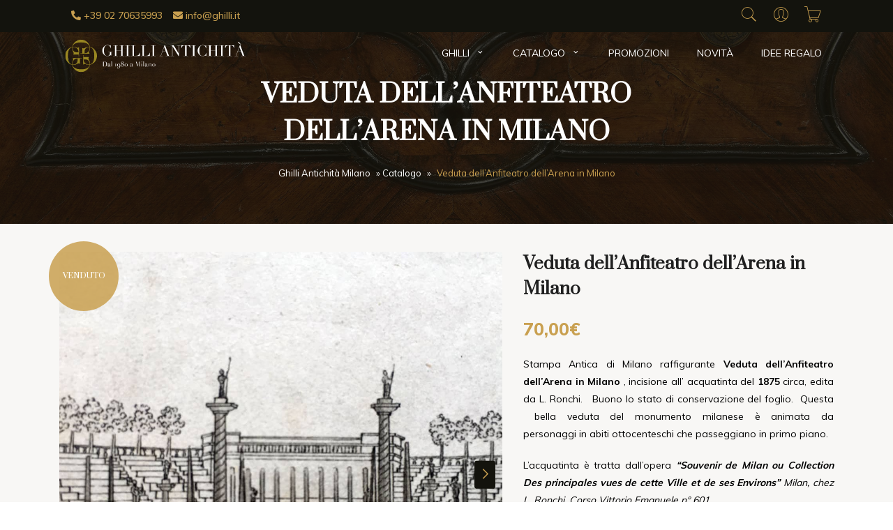

--- FILE ---
content_type: text/html; charset=UTF-8
request_url: https://www.ghilli.it/prodotto/veduta-dellanfiteatro-dellarena-in-milano/
body_size: 24543
content:
<!doctype html>
<html lang="it-IT">
<head>
    <meta charset="UTF-8">
    <meta name=viewport
          content="width=device-width, user-scalable=0, initial-scale=1.0, minimum-scale=1.0, maximum-scale=1.0">
    <title>Veduta dell&#039;Anfiteatro dell&#039;Arena in Milano</title>
    <meta name='robots' content='index, follow, max-image-preview:large, max-snippet:-1, max-video-preview:-1' />
<link rel="alternate" hreflang="it-it" href="https://www.ghilli.it/prodotto/veduta-dellanfiteatro-dellarena-in-milano/" />
<link rel="alternate" hreflang="x-default" href="https://www.ghilli.it/prodotto/veduta-dellanfiteatro-dellarena-in-milano/" />

	<!-- This site is optimized with the Yoast SEO plugin v26.8 - https://yoast.com/product/yoast-seo-wordpress/ -->
	<meta name="description" content="Stampa Antica raffigurante la Veduta dell&#039;Anfiteatro dell&#039;Arena in Milano, incisione all&#039; acquatinta del 1875 circa, edita da L. Ronchi. Comprala subito!" />
	<link rel="canonical" href="https://www.ghilli.it/prodotto/veduta-dellanfiteatro-dellarena-in-milano/" />
	<meta property="og:locale" content="it_IT" />
	<meta property="og:type" content="article" />
	<meta property="og:title" content="Veduta dell&#039;Anfiteatro dell&#039;Arena in Milano" />
	<meta property="og:description" content="Stampa Antica raffigurante la Veduta dell&#039;Anfiteatro dell&#039;Arena in Milano, incisione all&#039; acquatinta del 1875 circa, edita da L. Ronchi. Comprala subito!" />
	<meta property="og:url" content="https://www.ghilli.it/prodotto/veduta-dellanfiteatro-dellarena-in-milano/" />
	<meta property="og:site_name" content="Ghilli Antichit&agrave; Milano" />
	<meta property="article:publisher" content="https://www.facebook.com/pages/Ghilli-Antichit%c3%a0/120056758035014" />
	<meta property="article:modified_time" content="2017-06-16T14:50:25+00:00" />
	<meta property="og:image" content="https://www.ghilli.it/wp-content/uploads/2016/04/arena-di-milano-2.jpg" />
	<meta property="og:image:width" content="1500" />
	<meta property="og:image:height" content="1125" />
	<meta property="og:image:type" content="image/jpeg" />
	<meta name="twitter:card" content="summary_large_image" />
	<meta name="twitter:site" content="@GhilliAntico" />
	<script type="application/ld+json" class="yoast-schema-graph">{"@context":"https://schema.org","@graph":[{"@type":"WebPage","@id":"https://www.ghilli.it/prodotto/veduta-dellanfiteatro-dellarena-in-milano/","url":"https://www.ghilli.it/prodotto/veduta-dellanfiteatro-dellarena-in-milano/","name":"Veduta dell'Anfiteatro dell'Arena in Milano","isPartOf":{"@id":"https://www.ghilli.it/#website"},"primaryImageOfPage":{"@id":"https://www.ghilli.it/prodotto/veduta-dellanfiteatro-dellarena-in-milano/#primaryimage"},"image":{"@id":"https://www.ghilli.it/prodotto/veduta-dellanfiteatro-dellarena-in-milano/#primaryimage"},"thumbnailUrl":"https://www.ghilli.it/wp-content/uploads/2016/04/arena-di-milano-2.jpg","datePublished":"2016-04-28T10:44:47+00:00","dateModified":"2017-06-16T14:50:25+00:00","description":"Stampa Antica raffigurante la Veduta dell'Anfiteatro dell'Arena in Milano, incisione all' acquatinta del 1875 circa, edita da L. Ronchi. Comprala subito!","breadcrumb":{"@id":"https://www.ghilli.it/prodotto/veduta-dellanfiteatro-dellarena-in-milano/#breadcrumb"},"inLanguage":"it-IT","potentialAction":[{"@type":"ReadAction","target":["https://www.ghilli.it/prodotto/veduta-dellanfiteatro-dellarena-in-milano/"]}]},{"@type":"ImageObject","inLanguage":"it-IT","@id":"https://www.ghilli.it/prodotto/veduta-dellanfiteatro-dellarena-in-milano/#primaryimage","url":"https://www.ghilli.it/wp-content/uploads/2016/04/arena-di-milano-2.jpg","contentUrl":"https://www.ghilli.it/wp-content/uploads/2016/04/arena-di-milano-2.jpg","width":1500,"height":1125,"caption":"arena-di-milano"},{"@type":"BreadcrumbList","@id":"https://www.ghilli.it/prodotto/veduta-dellanfiteatro-dellarena-in-milano/#breadcrumb","itemListElement":[{"@type":"ListItem","position":1,"name":"Ghilli Antichità Milano","item":"https://www.ghilli.it/"},{"@type":"ListItem","position":2,"name":"Catalogo","item":"https://www.ghilli.it/catalogo/"},{"@type":"ListItem","position":3,"name":"Veduta dell&#8217;Anfiteatro dell&#8217;Arena in Milano"}]},{"@type":"WebSite","@id":"https://www.ghilli.it/#website","url":"https://www.ghilli.it/","name":"Ghilli Antichit&agrave; Milano","description":"Vendita Antiquariato Online","potentialAction":[{"@type":"SearchAction","target":{"@type":"EntryPoint","urlTemplate":"https://www.ghilli.it/?s={search_term_string}"},"query-input":{"@type":"PropertyValueSpecification","valueRequired":true,"valueName":"search_term_string"}}],"inLanguage":"it-IT"}]}</script>
	<!-- / Yoast SEO plugin. -->


<link rel='dns-prefetch' href='//cdn.iubenda.com' />
<link rel="alternate" title="oEmbed (JSON)" type="application/json+oembed" href="https://www.ghilli.it/wp-json/oembed/1.0/embed?url=https%3A%2F%2Fwww.ghilli.it%2Fprodotto%2Fveduta-dellanfiteatro-dellarena-in-milano%2F" />
<link rel="alternate" title="oEmbed (XML)" type="text/xml+oembed" href="https://www.ghilli.it/wp-json/oembed/1.0/embed?url=https%3A%2F%2Fwww.ghilli.it%2Fprodotto%2Fveduta-dellanfiteatro-dellarena-in-milano%2F&#038;format=xml" />
<style id='wp-img-auto-sizes-contain-inline-css' type='text/css'>
img:is([sizes=auto i],[sizes^="auto," i]){contain-intrinsic-size:3000px 1500px}
/*# sourceURL=wp-img-auto-sizes-contain-inline-css */
</style>
<style id='classic-theme-styles-inline-css' type='text/css'>
/*! This file is auto-generated */
.wp-block-button__link{color:#fff;background-color:#32373c;border-radius:9999px;box-shadow:none;text-decoration:none;padding:calc(.667em + 2px) calc(1.333em + 2px);font-size:1.125em}.wp-block-file__button{background:#32373c;color:#fff;text-decoration:none}
/*# sourceURL=/wp-includes/css/classic-themes.min.css */
</style>
<style id='woocommerce-inline-inline-css' type='text/css'>
.woocommerce form .form-row .required { visibility: visible; }
/*# sourceURL=woocommerce-inline-inline-css */
</style>
<link rel='stylesheet' id='wpo_min-header-0-css' href='https://www.ghilli.it/wp-content/cache/wpo-minify/1766991272/assets/wpo-minify-header-5f2e44b8.min.css' type='text/css' media='all' />
<link rel='stylesheet' id='wpo_min-header-1-css' href='https://www.ghilli.it/wp-content/cache/wpo-minify/1766991272/assets/wpo-minify-header-eeee1418.min.css' type='text/css' media='only screen and (max-width: 768px)' />
<link rel='stylesheet' id='wpo_min-header-2-css' href='https://www.ghilli.it/wp-content/cache/wpo-minify/1766991272/assets/wpo-minify-header-16588da7.min.css' type='text/css' media='all' />

<script  type="text/javascript" class=" _iub_cs_skip" id="iubenda-head-inline-scripts-0">
var _iub = _iub || [];
_iub.csConfiguration = {"invalidateConsentWithoutLog":true,"consentOnContinuedBrowsing":false,"perPurposeConsent":true,"whitelabel":false,"lang":"it","siteId":2475066,"floatingPreferencesButtonDisplay":"bottom-right","preferenceCookie":{"expireAfter":180},"cookiePolicyId":76217083, "banner":{ "closeButtonDisplay":false,"acceptButtonDisplay":true,"customizeButtonDisplay":true,"explicitWithdrawal":true,"position":"float-bottom-center","rejectButtonDisplay":true }};

//# sourceURL=iubenda-head-inline-scripts-0
</script>
<script src="https://www.ghilli.it/wp-content/cache/wpo-minify/1766991272/assets/wpo-minify-header-7ba40e52.min.js" id="wpo_min-header-0-js"></script>
<script  type="text/javascript" src="//cdn.iubenda.com/cs/iubenda_cs.js" charset="UTF-8" async class=" _iub_cs_skip" src="//cdn.iubenda.com/cs/iubenda_cs.js" id="iubenda-head-scripts-0-js"></script>
<script src="https://www.ghilli.it/wp-content/cache/wpo-minify/1766991272/assets/wpo-minify-header-c6d2115c.min.js" id="wpo_min-header-2-js"></script>
<script id="wpo_min-header-3-js-extra">
var wc_add_to_cart_params = {"ajax_url":"/wp-admin/admin-ajax.php","wc_ajax_url":"/?wc-ajax=%%endpoint%%","i18n_view_cart":"Visualizza carrello","cart_url":"https://www.ghilli.it/carrello/","is_cart":"","cart_redirect_after_add":"yes"};
var wc_single_product_params = {"i18n_required_rating_text":"Seleziona una valutazione","i18n_rating_options":["1 stella su 5","2 stelle su 5","3 stelle su 5","4 stelle su 5","5 stelle su 5"],"i18n_product_gallery_trigger_text":"Visualizza la galleria di immagini a schermo intero","review_rating_required":"yes","flexslider":{"rtl":false,"animation":"slide","smoothHeight":true,"directionNav":false,"controlNav":"thumbnails","slideshow":false,"animationSpeed":500,"animationLoop":false,"allowOneSlide":false},"zoom_enabled":"","zoom_options":[],"photoswipe_enabled":"","photoswipe_options":{"shareEl":false,"closeOnScroll":false,"history":false,"hideAnimationDuration":0,"showAnimationDuration":0},"flexslider_enabled":""};
var woocommerce_params = {"ajax_url":"/wp-admin/admin-ajax.php","wc_ajax_url":"/?wc-ajax=%%endpoint%%","i18n_password_show":"Mostra password","i18n_password_hide":"Nascondi password"};
//# sourceURL=wpo_min-header-3-js-extra
</script>
<script src="https://www.ghilli.it/wp-content/cache/wpo-minify/1766991272/assets/wpo-minify-header-a34c4282.min.js" id="wpo_min-header-3-js" defer data-wp-strategy="defer"></script>
<script src="https://www.ghilli.it/wp-content/cache/wpo-minify/1766991272/assets/wpo-minify-header-aa1709fa.min.js" id="wpo_min-header-4-js"></script>
<link rel="https://api.w.org/" href="https://www.ghilli.it/wp-json/" /><link rel="alternate" title="JSON" type="application/json" href="https://www.ghilli.it/wp-json/wp/v2/product/9968" /><link rel="EditURI" type="application/rsd+xml" title="RSD" href="https://www.ghilli.it/xmlrpc.php?rsd" />
<meta name="generator" content="WordPress 6.9" />
<meta name="generator" content="WooCommerce 10.4.3" />
<link rel='shortlink' href='https://www.ghilli.it/?p=9968' />
<meta name="generator" content="WPML ver:4.5.14 stt:1,27;" />
<!-- Starting: Conversion Tracking for WooCommerce (https://wordpress.org/plugins/woocommerce-conversion-tracking/) -->
<!-- End: Conversion Tracking for WooCommerce Codes -->
<script src="https://www.ghilli.it/wp-content/plugins/cartasi-x-pay/assets/js/pagodil-sticker.min.js?v=8.2.0"></script><style>.pagodil-sticker-container { display: inline-block; margin-bottom: 60px; } </style>	<noscript><style>.woocommerce-product-gallery{ opacity: 1 !important; }</style></noscript>
	<link rel="icon" href="https://www.ghilli.it/wp-content/uploads/2023/05/cropped-favicon-ghilli-1-32x32.png" sizes="32x32" />
<link rel="icon" href="https://www.ghilli.it/wp-content/uploads/2023/05/cropped-favicon-ghilli-1-192x192.png" sizes="192x192" />
<link rel="apple-touch-icon" href="https://www.ghilli.it/wp-content/uploads/2023/05/cropped-favicon-ghilli-1-180x180.png" />
<meta name="msapplication-TileImage" content="https://www.ghilli.it/wp-content/uploads/2023/05/cropped-favicon-ghilli-1-270x270.png" />
		<style type="text/css" id="wp-custom-css">
			.service-box-wrapper .service-icon-box img{
	  width: 64px;
  height: 64px;
}
.service-box-wrapper .service-icon-box{
	width: 96px;
height: 96px;
}
.service-box {
  padding: 64px 0;
}
.block_newsletter{
border-top: 2px solid #C9A050;
}
@media(max-width: 767px){
	.cart .product-btn > a {
	margin-top:10px;
	margin-left: 0 !important;
}
}
.logo_footer{
	max-width: 100%;
	width: 240px;
	margin-bottom: 30px;
}
@media(max-width:767px){
	.header .logo_menu_active{
		margin-left: -10px !important;
  filter: grayscale(1) brightness(3) invert(1) !important;
		width: 200px !important;
		padding: 20px 0;
	}

	.main-navigation{
		background-color: #fff !important;
	}
	.menu-item-has-children > .sub-menu{
		box-shadow: 0 0 transparent;
	}
	.main-navigation.active nav{
		position: relative;
	}
	.main-navigation.active nav:after{
		content: '';
		width: 320px;
			height: 55px;
		background-color: #fff;
		position: fixed;
		top:0;
		left:0;
		z-index: 8899;
}
	.logo_footer{
		margin:0 auto 30px;
	}
	footer .logo{
		margin: 40px auto 0;
	}
}
	@media (max-width: 576px){
.main-navigation.active nav:after{
  width: 250px;
}
		
}
.product-box .out-stock{
	top: 0;
right: 0;
	left: auto;
transform: translate(0,0);
width: 100px;
height: 100px;
font-size: 11px;
}
.shop-detail-image{
	position: relative;
}
.shop-detail-image .out-stock{
	position: absolute;
top: 0%;
left: 0%;
transform: translate(-15%,-15%);
width: 100px;
height: 100px;
font-size: 11px;
text-transform: uppercase;
background-color: rgba(201,160,80,.85);
font-family: "Prata";
color: #fff;
border-radius: 50%;
z-index: 8;
}
.shop-detail-image .out-stock .stato-label{
	position: absolute;
top: 50%;
left: 50%;
transform: translate(-50%,-50%);
}
input.allegati{
	height: 48px !important;
	margin-bottom: 10px
}
.shop-detail-contents .text-color-secondary .amount{
	 text-decoration: line-through;
}
.product-label{
	left: auto;
	right: 10px;
}
.product-box .product-label{
	left: 0px;
	right: auto;
	top: 0 !important;
}
.product-box .product-money .text-price{
	color: #C9A050;
	text-decoration: none;
	font-weight: 600;
	font-size: 16px;
}
.product-box .product-money .text-color-secondary.regular_price{
	color: grey;
	text-decoration: line-through;
	font-weight: 600;
	font-size: 14px;
}
.product-label.discount{
	background-color: transparent;
	background-size: cover;
	background-position: center;
	width: 70px;
	height: 70px;
	top: -10px;
	background-image: url("data:image/svg+xml,%3Csvg version='1.1' xmlns='http://www.w3.org/2000/svg' xmlns:xlink='http://www.w3.org/1999/xlink' x='0px' y='0px' width='142.02px' height='142.02px' viewBox='0 0 142.02 142.02' style='overflow:visible%3Benable-background:new 0 0 142.02 142.02%3B' xml:space='preserve'%3E%3Cstyle type='text/css'%3E.st0%7Bfill:%23C9A050%3Bstroke:%23C9A050%3Bstroke-miterlimit:10%3B%7D%3C/style%3E%3Cdefs%3E%3C/defs%3E%3Cpolygon class='st0' points='71.01 1.01 76.89 11.3 84.66 2.35 88.42 13.59 97.8 6.34 99.29 18.09 109.9 12.8 109.07 24.63 120.51 21.51 117.39 32.94 129.21 32.12 123.92 42.72 135.68 44.22 128.42 53.59 139.66 57.35 130.72 65.13 141.01 71.01 130.72 76.89 139.66 84.66 128.42 88.42 135.68 97.8 123.92 99.29 129.21 109.9 117.39 109.07 120.51 120.51 109.07 117.39 109.9 129.21 99.29 123.92 97.8 135.68 88.42 128.42 84.66 139.66 76.89 130.72 71.01 141.01 65.13 130.72 57.35 139.66 53.59 128.42 44.22 135.68 42.72 123.92 32.12 129.21 32.94 117.39 21.51 120.51 24.63 109.07 12.8 109.9 18.09 99.29 6.34 97.8 13.59 88.42 2.35 84.66 11.3 76.89 1.01 71.01 11.3 65.13 2.35 57.35 13.59 53.59 6.34 44.22 18.09 42.72 12.8 32.12 24.63 32.94 21.51 21.51 32.94 24.63 32.12 12.8 42.72 18.09 44.22 6.34 53.59 13.59 57.35 2.35 65.13 11.3 '/%3E%3C/svg%3E");
}
.product-label.discount span{
	position: absolute;
	top: 50%;
	left: 50%;
	transform: translate(-50%,-50%);
}
@media(min-width: 768px){
.header .navigation .logo{
	margin-left: -20px;
	width: 270px;
}
}
.overlay-bg-img{
	background-image: none;
}		</style>
		    <!-- Facebook Pixel Code -->
<script type="text/plain" class="_iub_cs_activate">
!function(f,b,e,v,n,t,s){if(f.fbq)return;n=f.fbq=function(){n.callMethod?
n.callMethod.apply(n,arguments):n.queue.push(arguments)};if(!f._fbq)f._fbq=n;
n.push=n;n.loaded=!0;n.version='2.0';n.queue=[];t=b.createElement(e);t.async=!0;
t.src=v;s=b.getElementsByTagName(e)[0];s.parentNode.insertBefore(t,s)}(window,
document,'script','//connect.facebook.net/en_US/fbevents.js');

fbq('init', '1716557798574917');
fbq('track', "PageView");</script>
<noscript><img height="1" width="1" style="display:none"
src="https://www.facebook.com/tr?id=1716557798574917&ev=PageView&noscript=1"/></noscript>


<!-- Google tag (gtag.js) -->
<script async src="https://www.googletagmanager.com/gtag/js?id=G-7FB7P3ZRD6"></script>
<script>
  window.dataLayer = window.dataLayer || [];
  function gtag(){dataLayer.push(arguments);}
  gtag('js', new Date());

  gtag('config', 'G-7FB7P3ZRD6');
</script>
<style id='global-styles-inline-css' type='text/css'>
:root{--wp--preset--aspect-ratio--square: 1;--wp--preset--aspect-ratio--4-3: 4/3;--wp--preset--aspect-ratio--3-4: 3/4;--wp--preset--aspect-ratio--3-2: 3/2;--wp--preset--aspect-ratio--2-3: 2/3;--wp--preset--aspect-ratio--16-9: 16/9;--wp--preset--aspect-ratio--9-16: 9/16;--wp--preset--color--black: #000000;--wp--preset--color--cyan-bluish-gray: #abb8c3;--wp--preset--color--white: #ffffff;--wp--preset--color--pale-pink: #f78da7;--wp--preset--color--vivid-red: #cf2e2e;--wp--preset--color--luminous-vivid-orange: #ff6900;--wp--preset--color--luminous-vivid-amber: #fcb900;--wp--preset--color--light-green-cyan: #7bdcb5;--wp--preset--color--vivid-green-cyan: #00d084;--wp--preset--color--pale-cyan-blue: #8ed1fc;--wp--preset--color--vivid-cyan-blue: #0693e3;--wp--preset--color--vivid-purple: #9b51e0;--wp--preset--gradient--vivid-cyan-blue-to-vivid-purple: linear-gradient(135deg,rgb(6,147,227) 0%,rgb(155,81,224) 100%);--wp--preset--gradient--light-green-cyan-to-vivid-green-cyan: linear-gradient(135deg,rgb(122,220,180) 0%,rgb(0,208,130) 100%);--wp--preset--gradient--luminous-vivid-amber-to-luminous-vivid-orange: linear-gradient(135deg,rgb(252,185,0) 0%,rgb(255,105,0) 100%);--wp--preset--gradient--luminous-vivid-orange-to-vivid-red: linear-gradient(135deg,rgb(255,105,0) 0%,rgb(207,46,46) 100%);--wp--preset--gradient--very-light-gray-to-cyan-bluish-gray: linear-gradient(135deg,rgb(238,238,238) 0%,rgb(169,184,195) 100%);--wp--preset--gradient--cool-to-warm-spectrum: linear-gradient(135deg,rgb(74,234,220) 0%,rgb(151,120,209) 20%,rgb(207,42,186) 40%,rgb(238,44,130) 60%,rgb(251,105,98) 80%,rgb(254,248,76) 100%);--wp--preset--gradient--blush-light-purple: linear-gradient(135deg,rgb(255,206,236) 0%,rgb(152,150,240) 100%);--wp--preset--gradient--blush-bordeaux: linear-gradient(135deg,rgb(254,205,165) 0%,rgb(254,45,45) 50%,rgb(107,0,62) 100%);--wp--preset--gradient--luminous-dusk: linear-gradient(135deg,rgb(255,203,112) 0%,rgb(199,81,192) 50%,rgb(65,88,208) 100%);--wp--preset--gradient--pale-ocean: linear-gradient(135deg,rgb(255,245,203) 0%,rgb(182,227,212) 50%,rgb(51,167,181) 100%);--wp--preset--gradient--electric-grass: linear-gradient(135deg,rgb(202,248,128) 0%,rgb(113,206,126) 100%);--wp--preset--gradient--midnight: linear-gradient(135deg,rgb(2,3,129) 0%,rgb(40,116,252) 100%);--wp--preset--font-size--small: 13px;--wp--preset--font-size--medium: 20px;--wp--preset--font-size--large: 36px;--wp--preset--font-size--x-large: 42px;--wp--preset--spacing--20: 0.44rem;--wp--preset--spacing--30: 0.67rem;--wp--preset--spacing--40: 1rem;--wp--preset--spacing--50: 1.5rem;--wp--preset--spacing--60: 2.25rem;--wp--preset--spacing--70: 3.38rem;--wp--preset--spacing--80: 5.06rem;--wp--preset--shadow--natural: 6px 6px 9px rgba(0, 0, 0, 0.2);--wp--preset--shadow--deep: 12px 12px 50px rgba(0, 0, 0, 0.4);--wp--preset--shadow--sharp: 6px 6px 0px rgba(0, 0, 0, 0.2);--wp--preset--shadow--outlined: 6px 6px 0px -3px rgb(255, 255, 255), 6px 6px rgb(0, 0, 0);--wp--preset--shadow--crisp: 6px 6px 0px rgb(0, 0, 0);}:where(.is-layout-flex){gap: 0.5em;}:where(.is-layout-grid){gap: 0.5em;}body .is-layout-flex{display: flex;}.is-layout-flex{flex-wrap: wrap;align-items: center;}.is-layout-flex > :is(*, div){margin: 0;}body .is-layout-grid{display: grid;}.is-layout-grid > :is(*, div){margin: 0;}:where(.wp-block-columns.is-layout-flex){gap: 2em;}:where(.wp-block-columns.is-layout-grid){gap: 2em;}:where(.wp-block-post-template.is-layout-flex){gap: 1.25em;}:where(.wp-block-post-template.is-layout-grid){gap: 1.25em;}.has-black-color{color: var(--wp--preset--color--black) !important;}.has-cyan-bluish-gray-color{color: var(--wp--preset--color--cyan-bluish-gray) !important;}.has-white-color{color: var(--wp--preset--color--white) !important;}.has-pale-pink-color{color: var(--wp--preset--color--pale-pink) !important;}.has-vivid-red-color{color: var(--wp--preset--color--vivid-red) !important;}.has-luminous-vivid-orange-color{color: var(--wp--preset--color--luminous-vivid-orange) !important;}.has-luminous-vivid-amber-color{color: var(--wp--preset--color--luminous-vivid-amber) !important;}.has-light-green-cyan-color{color: var(--wp--preset--color--light-green-cyan) !important;}.has-vivid-green-cyan-color{color: var(--wp--preset--color--vivid-green-cyan) !important;}.has-pale-cyan-blue-color{color: var(--wp--preset--color--pale-cyan-blue) !important;}.has-vivid-cyan-blue-color{color: var(--wp--preset--color--vivid-cyan-blue) !important;}.has-vivid-purple-color{color: var(--wp--preset--color--vivid-purple) !important;}.has-black-background-color{background-color: var(--wp--preset--color--black) !important;}.has-cyan-bluish-gray-background-color{background-color: var(--wp--preset--color--cyan-bluish-gray) !important;}.has-white-background-color{background-color: var(--wp--preset--color--white) !important;}.has-pale-pink-background-color{background-color: var(--wp--preset--color--pale-pink) !important;}.has-vivid-red-background-color{background-color: var(--wp--preset--color--vivid-red) !important;}.has-luminous-vivid-orange-background-color{background-color: var(--wp--preset--color--luminous-vivid-orange) !important;}.has-luminous-vivid-amber-background-color{background-color: var(--wp--preset--color--luminous-vivid-amber) !important;}.has-light-green-cyan-background-color{background-color: var(--wp--preset--color--light-green-cyan) !important;}.has-vivid-green-cyan-background-color{background-color: var(--wp--preset--color--vivid-green-cyan) !important;}.has-pale-cyan-blue-background-color{background-color: var(--wp--preset--color--pale-cyan-blue) !important;}.has-vivid-cyan-blue-background-color{background-color: var(--wp--preset--color--vivid-cyan-blue) !important;}.has-vivid-purple-background-color{background-color: var(--wp--preset--color--vivid-purple) !important;}.has-black-border-color{border-color: var(--wp--preset--color--black) !important;}.has-cyan-bluish-gray-border-color{border-color: var(--wp--preset--color--cyan-bluish-gray) !important;}.has-white-border-color{border-color: var(--wp--preset--color--white) !important;}.has-pale-pink-border-color{border-color: var(--wp--preset--color--pale-pink) !important;}.has-vivid-red-border-color{border-color: var(--wp--preset--color--vivid-red) !important;}.has-luminous-vivid-orange-border-color{border-color: var(--wp--preset--color--luminous-vivid-orange) !important;}.has-luminous-vivid-amber-border-color{border-color: var(--wp--preset--color--luminous-vivid-amber) !important;}.has-light-green-cyan-border-color{border-color: var(--wp--preset--color--light-green-cyan) !important;}.has-vivid-green-cyan-border-color{border-color: var(--wp--preset--color--vivid-green-cyan) !important;}.has-pale-cyan-blue-border-color{border-color: var(--wp--preset--color--pale-cyan-blue) !important;}.has-vivid-cyan-blue-border-color{border-color: var(--wp--preset--color--vivid-cyan-blue) !important;}.has-vivid-purple-border-color{border-color: var(--wp--preset--color--vivid-purple) !important;}.has-vivid-cyan-blue-to-vivid-purple-gradient-background{background: var(--wp--preset--gradient--vivid-cyan-blue-to-vivid-purple) !important;}.has-light-green-cyan-to-vivid-green-cyan-gradient-background{background: var(--wp--preset--gradient--light-green-cyan-to-vivid-green-cyan) !important;}.has-luminous-vivid-amber-to-luminous-vivid-orange-gradient-background{background: var(--wp--preset--gradient--luminous-vivid-amber-to-luminous-vivid-orange) !important;}.has-luminous-vivid-orange-to-vivid-red-gradient-background{background: var(--wp--preset--gradient--luminous-vivid-orange-to-vivid-red) !important;}.has-very-light-gray-to-cyan-bluish-gray-gradient-background{background: var(--wp--preset--gradient--very-light-gray-to-cyan-bluish-gray) !important;}.has-cool-to-warm-spectrum-gradient-background{background: var(--wp--preset--gradient--cool-to-warm-spectrum) !important;}.has-blush-light-purple-gradient-background{background: var(--wp--preset--gradient--blush-light-purple) !important;}.has-blush-bordeaux-gradient-background{background: var(--wp--preset--gradient--blush-bordeaux) !important;}.has-luminous-dusk-gradient-background{background: var(--wp--preset--gradient--luminous-dusk) !important;}.has-pale-ocean-gradient-background{background: var(--wp--preset--gradient--pale-ocean) !important;}.has-electric-grass-gradient-background{background: var(--wp--preset--gradient--electric-grass) !important;}.has-midnight-gradient-background{background: var(--wp--preset--gradient--midnight) !important;}.has-small-font-size{font-size: var(--wp--preset--font-size--small) !important;}.has-medium-font-size{font-size: var(--wp--preset--font-size--medium) !important;}.has-large-font-size{font-size: var(--wp--preset--font-size--large) !important;}.has-x-large-font-size{font-size: var(--wp--preset--font-size--x-large) !important;}
/*# sourceURL=global-styles-inline-css */
</style>
<link rel='stylesheet' id='wpo_min-footer-0-css' href='https://www.ghilli.it/wp-content/cache/wpo-minify/1766991272/assets/wpo-minify-footer-260929ab.min.css' type='text/css' media='all' />
<link rel="stylesheet" id="asp-basic" href="https://www.ghilli.it/wp-content/cache/asp/style.basic-ho-is-po-no-da-au-co-au-ga-se-is.css?mq=HOFNFO" media="all" /><style id='asp-instance-1'>div[id*='ajaxsearchpro1_'] div.asp_loader,div[id*='ajaxsearchpro1_'] div.asp_loader *{box-sizing:border-box !important;margin:0;padding:0;box-shadow:none}div[id*='ajaxsearchpro1_'] div.asp_loader{box-sizing:border-box;display:flex;flex:0 1 auto;flex-direction:column;flex-grow:0;flex-shrink:0;flex-basis:28px;max-width:100%;max-height:100%;align-items:center;justify-content:center}div[id*='ajaxsearchpro1_'] div.asp_loader-inner{width:100%;margin:0 auto;text-align:center;height:100%}@-webkit-keyframes ball-scale{0%{-webkit-transform:scale(0);transform:scale(0)}100%{-webkit-transform:scale(1);transform:scale(1);opacity:0}}@keyframes ball-scale{0%{-webkit-transform:scale(0);transform:scale(0)}100%{-webkit-transform:scale(1);transform:scale(1);opacity:0}}div[id*='ajaxsearchpro1_'] div.asp_ball-scale>div{background-color:rgb(5,5,5);border-radius:100%;-webkit-animation-fill-mode:both;animation-fill-mode:both;display:inline-block;height:100%;width:100%;-webkit-animation:ball-scale 1s 0s ease-in-out infinite;animation:ball-scale 1s 0s ease-in-out infinite}div[id*='ajaxsearchprores1_'] .asp_res_loader div.asp_loader,div[id*='ajaxsearchprores1_'] .asp_res_loader div.asp_loader *{box-sizing:border-box !important;margin:0;padding:0;box-shadow:none}div[id*='ajaxsearchprores1_'] .asp_res_loader div.asp_loader{box-sizing:border-box;display:flex;flex:0 1 auto;flex-direction:column;flex-grow:0;flex-shrink:0;flex-basis:28px;max-width:100%;max-height:100%;align-items:center;justify-content:center}div[id*='ajaxsearchprores1_'] .asp_res_loader div.asp_loader-inner{width:100%;margin:0 auto;text-align:center;height:100%}@-webkit-keyframes ball-scale{0%{-webkit-transform:scale(0);transform:scale(0)}100%{-webkit-transform:scale(1);transform:scale(1);opacity:0}}@keyframes ball-scale{0%{-webkit-transform:scale(0);transform:scale(0)}100%{-webkit-transform:scale(1);transform:scale(1);opacity:0}}div[id*='ajaxsearchprores1_'] .asp_res_loader div.asp_ball-scale>div{background-color:rgb(5,5,5);border-radius:100%;-webkit-animation-fill-mode:both;animation-fill-mode:both;display:inline-block;height:100%;width:100%;-webkit-animation:ball-scale 1s 0s ease-in-out infinite;animation:ball-scale 1s 0s ease-in-out infinite}#ajaxsearchpro1_1 div.asp_loader,#ajaxsearchpro1_2 div.asp_loader,#ajaxsearchpro1_1 div.asp_loader *,#ajaxsearchpro1_2 div.asp_loader *{box-sizing:border-box !important;margin:0;padding:0;box-shadow:none}#ajaxsearchpro1_1 div.asp_loader,#ajaxsearchpro1_2 div.asp_loader{box-sizing:border-box;display:flex;flex:0 1 auto;flex-direction:column;flex-grow:0;flex-shrink:0;flex-basis:28px;max-width:100%;max-height:100%;align-items:center;justify-content:center}#ajaxsearchpro1_1 div.asp_loader-inner,#ajaxsearchpro1_2 div.asp_loader-inner{width:100%;margin:0 auto;text-align:center;height:100%}@-webkit-keyframes ball-scale{0%{-webkit-transform:scale(0);transform:scale(0)}100%{-webkit-transform:scale(1);transform:scale(1);opacity:0}}@keyframes ball-scale{0%{-webkit-transform:scale(0);transform:scale(0)}100%{-webkit-transform:scale(1);transform:scale(1);opacity:0}}#ajaxsearchpro1_1 div.asp_ball-scale>div,#ajaxsearchpro1_2 div.asp_ball-scale>div{background-color:rgb(5,5,5);border-radius:100%;-webkit-animation-fill-mode:both;animation-fill-mode:both;display:inline-block;height:100%;width:100%;-webkit-animation:ball-scale 1s 0s ease-in-out infinite;animation:ball-scale 1s 0s ease-in-out infinite}@-webkit-keyframes asp_an_fadeInDown{0%{opacity:0;-webkit-transform:translateY(-20px)}100%{opacity:1;-webkit-transform:translateY(0)}}@keyframes asp_an_fadeInDown{0%{opacity:0;transform:translateY(-20px)}100%{opacity:1;transform:translateY(0)}}.asp_an_fadeInDown{-webkit-animation-name:asp_an_fadeInDown;animation-name:asp_an_fadeInDown}div.asp_r.asp_r_1,div.asp_r.asp_r_1 *,div.asp_m.asp_m_1,div.asp_m.asp_m_1 *,div.asp_s.asp_s_1,div.asp_s.asp_s_1 *{-webkit-box-sizing:content-box;-moz-box-sizing:content-box;-ms-box-sizing:content-box;-o-box-sizing:content-box;box-sizing:content-box;border:0;border-radius:0;text-transform:none;text-shadow:none;box-shadow:none;text-decoration:none;text-align:left;letter-spacing:normal}div.asp_r.asp_r_1,div.asp_m.asp_m_1,div.asp_s.asp_s_1{-webkit-box-sizing:border-box;-moz-box-sizing:border-box;-ms-box-sizing:border-box;-o-box-sizing:border-box;box-sizing:border-box}div.asp_r.asp_r_1,div.asp_r.asp_r_1 *,div.asp_m.asp_m_1,div.asp_m.asp_m_1 *,div.asp_s.asp_s_1,div.asp_s.asp_s_1 *{padding:0;margin:0}.wpdreams_clear{clear:both}.asp_w_container_1{width:100%}#ajaxsearchpro1_1,#ajaxsearchpro1_2,div.asp_m.asp_m_1{width:100%;height:auto;max-height:none;border-radius:5px;background:#d1eaff;margin-top:0;margin-bottom:0;background-image:-moz-radial-gradient(center,ellipse cover,rgb(255,255,255),rgb(255,255,255));background-image:-webkit-gradient(radial,center center,0px,center center,100%,rgb(255,255,255),rgb(255,255,255));background-image:-webkit-radial-gradient(center,ellipse cover,rgb(255,255,255),rgb(255,255,255));background-image:-o-radial-gradient(center,ellipse cover,rgb(255,255,255),rgb(255,255,255));background-image:-ms-radial-gradient(center,ellipse cover,rgb(255,255,255),rgb(255,255,255));background-image:radial-gradient(ellipse at center,rgb(255,255,255),rgb(255,255,255));overflow:hidden;border:2px solid rgb(5,5,5);border-radius:50px 50px 50px 50px;box-shadow:none}#ajaxsearchpro1_1 .probox,#ajaxsearchpro1_2 .probox,div.asp_m.asp_m_1 .probox{margin:6px;height:28px;background:transparent;border:0 none rgb(255,255,255);border-radius:0;box-shadow:none}p[id*=asp-try-1]{color:rgb(85,85,85) !important;display:block}div.asp_main_container+[id*=asp-try-1]{width:100%}p[id*=asp-try-1] a{color:rgb(255,181,86) !important}p[id*=asp-try-1] a:after{color:rgb(85,85,85) !important;display:inline;content:','}p[id*=asp-try-1] a:last-child:after{display:none}#ajaxsearchpro1_1 .probox .proinput,#ajaxsearchpro1_2 .probox .proinput,div.asp_m.asp_m_1 .probox .proinput{font-weight:normal;font-family:"Open Sans";color:rgb(0,0,0);font-size:12px;line-height:15px;text-shadow:none;line-height:normal;flex-grow:1;order:5;-webkit-flex-grow:1;-webkit-order:5}#ajaxsearchpro1_1 .probox .proinput input.orig,#ajaxsearchpro1_2 .probox .proinput input.orig,div.asp_m.asp_m_1 .probox .proinput input.orig{font-weight:normal;font-family:"Open Sans";color:rgb(0,0,0);font-size:12px;line-height:15px;text-shadow:none;line-height:normal;border:0;box-shadow:none;height:28px;position:relative;z-index:2;padding:0 !important;padding-top:2px !important;margin:-1px 0 0 -4px !important;width:100%;background:transparent !important}#ajaxsearchpro1_1 .probox .proinput input.autocomplete,#ajaxsearchpro1_2 .probox .proinput input.autocomplete,div.asp_m.asp_m_1 .probox .proinput input.autocomplete{font-weight:normal;font-family:"Open Sans";color:rgb(0,0,0);font-size:12px;line-height:15px;text-shadow:none;line-height:normal;opacity:0.25;height:28px;display:block;position:relative;z-index:1;padding:0 !important;margin:-1px 0 0 -4px !important;margin-top:-28px !important;width:100%;background:transparent !important}.rtl #ajaxsearchpro1_1 .probox .proinput input.orig,.rtl #ajaxsearchpro1_2 .probox .proinput input.orig,.rtl #ajaxsearchpro1_1 .probox .proinput input.autocomplete,.rtl #ajaxsearchpro1_2 .probox .proinput input.autocomplete,.rtl div.asp_m.asp_m_1 .probox .proinput input.orig,.rtl div.asp_m.asp_m_1 .probox .proinput input.autocomplete{font-weight:normal;font-family:"Open Sans";color:rgb(0,0,0);font-size:12px;line-height:15px;text-shadow:none;line-height:normal;direction:rtl;text-align:right}.rtl #ajaxsearchpro1_1 .probox .proinput,.rtl #ajaxsearchpro1_2 .probox .proinput,.rtl div.asp_m.asp_m_1 .probox .proinput{margin-right:2px}.rtl #ajaxsearchpro1_1 .probox .proloading,.rtl #ajaxsearchpro1_1 .probox .proclose,.rtl #ajaxsearchpro1_2 .probox .proloading,.rtl #ajaxsearchpro1_2 .probox .proclose,.rtl div.asp_m.asp_m_1 .probox .proloading,.rtl div.asp_m.asp_m_1 .probox .proclose{order:3}div.asp_m.asp_m_1 .probox .proinput input.orig::-webkit-input-placeholder{font-weight:normal;font-family:"Open Sans";color:rgb(0,0,0);font-size:12px;text-shadow:none;opacity:0.85}div.asp_m.asp_m_1 .probox .proinput input.orig::-moz-placeholder{font-weight:normal;font-family:"Open Sans";color:rgb(0,0,0);font-size:12px;text-shadow:none;opacity:0.85}div.asp_m.asp_m_1 .probox .proinput input.orig:-ms-input-placeholder{font-weight:normal;font-family:"Open Sans";color:rgb(0,0,0);font-size:12px;text-shadow:none;opacity:0.85}div.asp_m.asp_m_1 .probox .proinput input.orig:-moz-placeholder{font-weight:normal;font-family:"Open Sans";color:rgb(0,0,0);font-size:12px;text-shadow:none;opacity:0.85;line-height:normal !important}#ajaxsearchpro1_1 .probox .proinput input.autocomplete,#ajaxsearchpro1_2 .probox .proinput input.autocomplete,div.asp_m.asp_m_1 .probox .proinput input.autocomplete{font-weight:normal;font-family:"Open Sans";color:rgb(0,0,0);font-size:12px;line-height:15px;text-shadow:none;line-height:normal;border:0;box-shadow:none}#ajaxsearchpro1_1 .probox .proloading,#ajaxsearchpro1_1 .probox .proclose,#ajaxsearchpro1_1 .probox .promagnifier,#ajaxsearchpro1_1 .probox .prosettings,#ajaxsearchpro1_2 .probox .proloading,#ajaxsearchpro1_2 .probox .proclose,#ajaxsearchpro1_2 .probox .promagnifier,#ajaxsearchpro1_2 .probox .prosettings,div.asp_m.asp_m_1 .probox .proloading,div.asp_m.asp_m_1 .probox .proclose,div.asp_m.asp_m_1 .probox .promagnifier,div.asp_m.asp_m_1 .probox .prosettings{width:28px;height:28px;flex:0 0 28px;flex-grow:0;order:7;-webkit-flex:0 0 28px;-webkit-flex-grow:0;-webkit-order:7}#ajaxsearchpro1_1 .probox .proclose svg,#ajaxsearchpro1_2 .probox .proclose svg,div.asp_m.asp_m_1 .probox .proclose svg{fill:rgb(254,254,254);background:rgb(51,51,51);box-shadow:0 0 0 2px rgba(255,255,255,0.9)}#ajaxsearchpro1_1 .probox .proloading,#ajaxsearchpro1_2 .probox .proloading,div.asp_m.asp_m_1 .probox .proloading{width:28px;height:28px;min-width:28px;min-height:28px;max-width:28px;max-height:28px}#ajaxsearchpro1_1 .probox .proloading .asp_loader,#ajaxsearchpro1_2 .probox .proloading .asp_loader,div.asp_m.asp_m_1 .probox .proloading .asp_loader{width:24px;height:24px;min-width:24px;min-height:24px;max-width:24px;max-height:24px}#ajaxsearchpro1_1 .probox .promagnifier,#ajaxsearchpro1_2 .probox .promagnifier,div.asp_m.asp_m_1 .probox .promagnifier{width:auto;height:28px;flex:0 0 auto;order:7;-webkit-flex:0 0 auto;-webkit-order:7}div.asp_m.asp_m_1 .probox .promagnifier:focus-visible{outline:black outset}#ajaxsearchpro1_1 .probox .promagnifier .innericon,#ajaxsearchpro1_2 .probox .promagnifier .innericon,div.asp_m.asp_m_1 .probox .promagnifier .innericon{display:block;width:28px;height:28px;float:right}#ajaxsearchpro1_1 .probox .promagnifier .asp_text_button,#ajaxsearchpro1_2 .probox .promagnifier .asp_text_button,div.asp_m.asp_m_1 .probox .promagnifier .asp_text_button{display:block;width:auto;height:28px;float:right;margin:0;padding:0 10px 0 2px;font-weight:normal;font-family:"Open Sans";color:rgb(51,51,51);font-size:15px;line-height:auto;text-shadow:none;line-height:28px}#ajaxsearchpro1_1 .probox .promagnifier .innericon svg,#ajaxsearchpro1_2 .probox .promagnifier .innericon svg,div.asp_m.asp_m_1 .probox .promagnifier .innericon svg{fill:rgb(5,5,5)}#ajaxsearchpro1_1 .probox .prosettings .innericon svg,#ajaxsearchpro1_2 .probox .prosettings .innericon svg,div.asp_m.asp_m_1 .probox .prosettings .innericon svg{fill:rgb(5,5,5)}#ajaxsearchpro1_1 .probox .promagnifier,#ajaxsearchpro1_2 .probox .promagnifier,div.asp_m.asp_m_1 .probox .promagnifier{width:28px;height:28px;background:transparent;background-position:center center;background-repeat:no-repeat;order:11;-webkit-order:11;float:right;border:0 solid rgb(255,255,255);border-radius:0;box-shadow:-1px 1px 0 0 rgba(255,255,255,0.64) inset;cursor:pointer;background-size:100% 100%;background-position:center center;background-repeat:no-repeat;cursor:pointer}#ajaxsearchpro1_1 .probox .prosettings,#ajaxsearchpro1_2 .probox .prosettings,div.asp_m.asp_m_1 .probox .prosettings{width:28px;height:28px;background:transparent;background-position:center center;background-repeat:no-repeat;order:10;-webkit-order:10;float:right;border:0 solid rgb(255,255,255);border-radius:0;box-shadow:0 1px 0 0 rgba(255,255,255,0.64) inset;cursor:pointer;background-size:100% 100%;align-self:flex-end}#ajaxsearchprores1_1,#ajaxsearchprores1_2,div.asp_r.asp_r_1{position:absolute;z-index:11000;width:auto;margin:12px 0 0 0}#ajaxsearchprores1_1 .asp_nores,#ajaxsearchprores1_2 .asp_nores,div.asp_r.asp_r_1 .asp_nores{border:0 solid rgb(0,0,0);border-radius:0;box-shadow:0 5px 5px -5px #dfdfdf;padding:6px 12px 6px 12px;margin:0;font-weight:normal;font-family:inherit;color:rgba(74,74,74,1);font-size:1rem;line-height:1.2rem;text-shadow:none;font-weight:normal;background:rgb(255,255,255)}#ajaxsearchprores1_1 .asp_nores .asp_nores_kw_suggestions,#ajaxsearchprores1_2 .asp_nores .asp_nores_kw_suggestions,div.asp_r.asp_r_1 .asp_nores .asp_nores_kw_suggestions{color:rgba(234,67,53,1);font-weight:normal}#ajaxsearchprores1_1 .asp_nores .asp_keyword,#ajaxsearchprores1_2 .asp_nores .asp_keyword,div.asp_r.asp_r_1 .asp_nores .asp_keyword{padding:0 8px 0 0;cursor:pointer;color:rgba(20,84,169,1);font-weight:bold}#ajaxsearchprores1_1 .asp_results_top,#ajaxsearchprores1_2 .asp_results_top,div.asp_r.asp_r_1 .asp_results_top{background:rgb(255,255,255);border:1px none rgb(81,81,81);border-radius:0;padding:6px 12px 6px 12px;margin:0 0 4px 0;text-align:center;font-weight:normal;font-family:"Open Sans";color:rgb(81,81,81);font-size:13px;line-height:16px;text-shadow:none}#ajaxsearchprores1_1 .results .item,#ajaxsearchprores1_2 .results .item,div.asp_r.asp_r_1 .results .item{height:auto;background:rgb(255,255,255)}#ajaxsearchprores1_1 .results .item.hovered,#ajaxsearchprores1_2 .results .item.hovered,div.asp_r.asp_r_1 .results .item.hovered{background-image:-moz-radial-gradient(center,ellipse cover,rgb(244,244,244),rgb(246,246,246));background-image:-webkit-gradient(radial,center center,0px,center center,100%,rgb(244,244,244),rgb(246,246,246));background-image:-webkit-radial-gradient(center,ellipse cover,rgb(244,244,244),rgb(246,246,246));background-image:-o-radial-gradient(center,ellipse cover,rgb(244,244,244),rgb(246,246,246));background-image:-ms-radial-gradient(center,ellipse cover,rgb(244,244,244),rgb(246,246,246));background-image:radial-gradient(ellipse at center,rgb(244,244,244),rgb(246,246,246))}#ajaxsearchprores1_1 .results .item .asp_image,#ajaxsearchprores1_2 .results .item .asp_image,div.asp_r.asp_r_1 .results .item .asp_image{background-size:cover;background-repeat:no-repeat}#ajaxsearchprores1_1 .results .item .asp_item_overlay_img,#ajaxsearchprores1_2 .results .item .asp_item_overlay_img,div.asp_r.asp_r_1 .results .item .asp_item_overlay_img{background-size:cover;background-repeat:no-repeat}#ajaxsearchprores1_1 .results .item .asp_content,#ajaxsearchprores1_2 .results .item .asp_content,div.asp_r.asp_r_1 .results .item .asp_content{overflow:hidden;background:transparent;margin:0;padding:0 10px}#ajaxsearchprores1_1 .results .item .asp_content h3,#ajaxsearchprores1_2 .results .item .asp_content h3,div.asp_r.asp_r_1 .results .item .asp_content h3{margin:0;padding:0;display:inline-block;line-height:inherit;font-weight:bold;font-family:"Lato";color:rgb(20,104,169);font-size:14px;line-height:1.55em;text-shadow:none}#ajaxsearchprores1_1 .results .item .asp_content h3 a,#ajaxsearchprores1_2 .results .item .asp_content h3 a,div.asp_r.asp_r_1 .results .item .asp_content h3 a{margin:0;padding:0;line-height:inherit;display:block;font-weight:bold;font-family:"Lato";color:rgb(20,104,169);font-size:14px;line-height:1.55em;text-shadow:none}#ajaxsearchprores1_1 .results .item .asp_content h3 a:hover,#ajaxsearchprores1_2 .results .item .asp_content h3 a:hover,div.asp_r.asp_r_1 .results .item .asp_content h3 a:hover{font-weight:bold;font-family:"Lato";color:rgb(20,104,169);font-size:14px;line-height:1.55em;text-shadow:none}#ajaxsearchprores1_1 .results .item div.etc,#ajaxsearchprores1_2 .results .item div.etc,div.asp_r.asp_r_1 .results .item div.etc{padding:0;font-size:13px;line-height:1.3em;margin-bottom:6px}#ajaxsearchprores1_1 .results .item .etc .asp_author,#ajaxsearchprores1_2 .results .item .etc .asp_author,div.asp_r.asp_r_1 .results .item .etc .asp_author{padding:0;font-weight:bold;font-family:"Open Sans";color:rgb(161,161,161);font-size:11px;line-height:13px;text-shadow:none}#ajaxsearchprores1_1 .results .item .etc .asp_date,#ajaxsearchprores1_2 .results .item .etc .asp_date,div.asp_r.asp_r_1 .results .item .etc .asp_date{margin:0 0 0 10px;padding:0;font-weight:normal;font-family:"Open Sans";color:rgb(173,173,173);font-size:11px;line-height:15px;text-shadow:none}#ajaxsearchprores1_1 .results .item div.asp_content,#ajaxsearchprores1_2 .results .item div.asp_content,div.asp_r.asp_r_1 .results .item div.asp_content{margin:0;padding:0;font-weight:normal;font-family:"Open Sans";color:rgb(74,74,74);font-size:13px;line-height:1.35em;text-shadow:none}#ajaxsearchprores1_1 span.highlighted,#ajaxsearchprores1_2 span.highlighted,div.asp_r.asp_r_1 span.highlighted{font-weight:bold;color:rgba(217,49,43,1);background-color:rgba(238,238,238,1)}#ajaxsearchprores1_1 p.showmore,#ajaxsearchprores1_2 p.showmore,div.asp_r.asp_r_1 p.showmore{text-align:center;font-weight:normal;font-family:"Open Sans";color:rgb(5,94,148);font-size:12px;line-height:15px;text-shadow:none}#ajaxsearchprores1_1 p.showmore a,#ajaxsearchprores1_2 p.showmore a,div.asp_r.asp_r_1 p.showmore a{font-weight:normal;font-family:"Open Sans";color:rgb(5,94,148);font-size:12px;line-height:15px;text-shadow:none;padding:10px 5px;margin:0 auto;background:rgba(255,255,255,1);display:block;text-align:center}#ajaxsearchprores1_1 .asp_res_loader,#ajaxsearchprores1_2 .asp_res_loader,div.asp_r.asp_r_1 .asp_res_loader{background:rgb(255,255,255);height:200px;padding:10px}#ajaxsearchprores1_1.isotopic .asp_res_loader,#ajaxsearchprores1_2.isotopic .asp_res_loader,div.asp_r.asp_r_1.isotopic .asp_res_loader{background:rgba(255,255,255,0)}#ajaxsearchprores1_1 .asp_res_loader .asp_loader,#ajaxsearchprores1_2 .asp_res_loader .asp_loader,div.asp_r.asp_r_1 .asp_res_loader .asp_loader{height:200px;width:200px;margin:0 auto}div.asp_s.asp_s_1.searchsettings,div.asp_s.asp_s_1.searchsettings,div.asp_s.asp_s_1.searchsettings{direction:ltr;padding:0;background-image:-webkit-linear-gradient(185deg,rgb(255,255,255),rgb(255,255,255));background-image:-moz-linear-gradient(185deg,rgb(255,255,255),rgb(255,255,255));background-image:-o-linear-gradient(185deg,rgb(255,255,255),rgb(255,255,255));background-image:-ms-linear-gradient(185deg,rgb(255,255,255) 0,rgb(255,255,255) 100%);background-image:linear-gradient(185deg,rgb(255,255,255),rgb(255,255,255));box-shadow:1px 1px 0 1px rgb(5,5,5);;max-width:208px;z-index:2}div.asp_s.asp_s_1.searchsettings.asp_s,div.asp_s.asp_s_1.searchsettings.asp_s,div.asp_s.asp_s_1.searchsettings.asp_s{z-index:11001}#ajaxsearchprobsettings1_1.searchsettings,#ajaxsearchprobsettings1_2.searchsettings,div.asp_sb.asp_sb_1.searchsettings{max-width:none}div.asp_s.asp_s_1.searchsettings form,div.asp_s.asp_s_1.searchsettings form,div.asp_s.asp_s_1.searchsettings form{display:flex}div.asp_sb.asp_sb_1.searchsettings form,div.asp_sb.asp_sb_1.searchsettings form,div.asp_sb.asp_sb_1.searchsettings form{display:flex}#ajaxsearchprosettings1_1.searchsettings div.asp_option_label,#ajaxsearchprosettings1_2.searchsettings div.asp_option_label,#ajaxsearchprosettings1_1.searchsettings .asp_label,#ajaxsearchprosettings1_2.searchsettings .asp_label,div.asp_s.asp_s_1.searchsettings div.asp_option_label,div.asp_s.asp_s_1.searchsettings .asp_label{font-weight:bold;font-family:"Open Sans";color:rgb(43,43,43);font-size:12px;line-height:15px;text-shadow:none}#ajaxsearchprosettings1_1.searchsettings .asp_option_inner .asp_option_checkbox,#ajaxsearchprosettings1_2.searchsettings .asp_option_inner .asp_option_checkbox,div.asp_sb.asp_sb_1.searchsettings .asp_option_inner .asp_option_checkbox,div.asp_s.asp_s_1.searchsettings .asp_option_inner .asp_option_checkbox{background-image:-webkit-linear-gradient(180deg,rgb(34,34,34),rgb(69,72,77));background-image:-moz-linear-gradient(180deg,rgb(34,34,34),rgb(69,72,77));background-image:-o-linear-gradient(180deg,rgb(34,34,34),rgb(69,72,77));background-image:-ms-linear-gradient(180deg,rgb(34,34,34) 0,rgb(69,72,77) 100%);background-image:linear-gradient(180deg,rgb(34,34,34),rgb(69,72,77))}#ajaxsearchprosettings1_1.searchsettings .asp_option_inner .asp_option_checkbox:after,#ajaxsearchprosettings1_2.searchsettings .asp_option_inner .asp_option_checkbox:after,#ajaxsearchprobsettings1_1.searchsettings .asp_option_inner .asp_option_checkbox:after,#ajaxsearchprobsettings1_2.searchsettings .asp_option_inner .asp_option_checkbox:after,div.asp_sb.asp_sb_1.searchsettings .asp_option_inner .asp_option_checkbox:after,div.asp_s.asp_s_1.searchsettings .asp_option_inner .asp_option_checkbox:after{font-family:'asppsicons2';border:none;content:"\e800";display:block;position:absolute;top:0;left:0;font-size:11px;color:rgb(255,255,255);margin:1px 0 0 0 !important;line-height:17px;text-align:center;text-decoration:none;text-shadow:none}div.asp_sb.asp_sb_1.searchsettings .asp_sett_scroll,div.asp_s.asp_s_1.searchsettings .asp_sett_scroll{scrollbar-width:thin;scrollbar-color:rgba(0,0,0,0.5) transparent}div.asp_sb.asp_sb_1.searchsettings .asp_sett_scroll::-webkit-scrollbar,div.asp_s.asp_s_1.searchsettings .asp_sett_scroll::-webkit-scrollbar{width:7px}div.asp_sb.asp_sb_1.searchsettings .asp_sett_scroll::-webkit-scrollbar-track,div.asp_s.asp_s_1.searchsettings .asp_sett_scroll::-webkit-scrollbar-track{background:transparent}div.asp_sb.asp_sb_1.searchsettings .asp_sett_scroll::-webkit-scrollbar-thumb,div.asp_s.asp_s_1.searchsettings .asp_sett_scroll::-webkit-scrollbar-thumb{background:rgba(0,0,0,0.5);border-radius:5px;border:none}#ajaxsearchprosettings1_1.searchsettings .asp_sett_scroll,#ajaxsearchprosettings1_2.searchsettings .asp_sett_scroll,div.asp_s.asp_s_1.searchsettings .asp_sett_scroll{max-height:220px;overflow:auto}#ajaxsearchprobsettings1_1.searchsettings .asp_sett_scroll,#ajaxsearchprobsettings1_2.searchsettings .asp_sett_scroll,div.asp_sb.asp_sb_1.searchsettings .asp_sett_scroll{max-height:220px;overflow:auto}#ajaxsearchprosettings1_1.searchsettings fieldset,#ajaxsearchprosettings1_2.searchsettings fieldset,div.asp_s.asp_s_1.searchsettings fieldset{width:200px;min-width:200px;max-width:10000px}#ajaxsearchprobsettings1_1.searchsettings fieldset,#ajaxsearchprobsettings1_2.searchsettings fieldset,div.asp_sb.asp_sb_1.searchsettings fieldset{width:200px;min-width:200px;max-width:10000px}#ajaxsearchprosettings1_1.searchsettings fieldset legend,#ajaxsearchprosettings1_2.searchsettings fieldset legend,div.asp_s.asp_s_1.searchsettings fieldset legend{padding:0 0 0 10px;margin:0;background:transparent;font-weight:normal;font-family:"Open Sans";color:rgb(71,71,71);font-size:13px;line-height:15px;text-shadow:none}#ajaxsearchprores1_1.vertical,#ajaxsearchprores1_2.vertical,div.asp_r.asp_r_1.vertical{padding:4px;background:rgb(255,255,255);border-radius:3px;border:2px solid rgb(5,5,5);border-radius:3px 3px 3px 3px;box-shadow:none;visibility:hidden;display:none}#ajaxsearchprores1_1.vertical .results,#ajaxsearchprores1_2.vertical .results,div.asp_r.asp_r_1.vertical .results{max-height:none;overflow-x:hidden;overflow-y:auto}#ajaxsearchprores1_1.vertical .item,#ajaxsearchprores1_2.vertical .item,div.asp_r.asp_r_1.vertical .item{position:relative;box-sizing:border-box}#ajaxsearchprores1_1.vertical .item .asp_content h3,#ajaxsearchprores1_2.vertical .item .asp_content h3,div.asp_r.asp_r_1.vertical .item .asp_content h3{display:inline}#ajaxsearchprores1_1.vertical .results .item .asp_content,#ajaxsearchprores1_2.vertical .results .item .asp_content,div.asp_r.asp_r_1.vertical .results .item .asp_content{overflow:hidden;width:auto;height:auto;background:transparent;margin:0;padding:8px}#ajaxsearchprores1_1.vertical .results .item .asp_image,#ajaxsearchprores1_2.vertical .results .item .asp_image,div.asp_r.asp_r_1.vertical .results .item .asp_image{width:70px;height:70px;margin:2px 8px 0 0}#ajaxsearchprores1_1.vertical .asp_simplebar-scrollbar::before,#ajaxsearchprores1_2.vertical .asp_simplebar-scrollbar::before,div.asp_r.asp_r_1.vertical .asp_simplebar-scrollbar::before{background:transparent;background-image:-moz-radial-gradient(center,ellipse cover,rgba(0,0,0,0.5),rgba(0,0,0,0.5));background-image:-webkit-gradient(radial,center center,0px,center center,100%,rgba(0,0,0,0.5),rgba(0,0,0,0.5));background-image:-webkit-radial-gradient(center,ellipse cover,rgba(0,0,0,0.5),rgba(0,0,0,0.5));background-image:-o-radial-gradient(center,ellipse cover,rgba(0,0,0,0.5),rgba(0,0,0,0.5));background-image:-ms-radial-gradient(center,ellipse cover,rgba(0,0,0,0.5),rgba(0,0,0,0.5));background-image:radial-gradient(ellipse at center,rgba(0,0,0,0.5),rgba(0,0,0,0.5))}#ajaxsearchprores1_1.vertical .results .item::after,#ajaxsearchprores1_2.vertical .results .item::after,div.asp_r.asp_r_1.vertical .results .item::after{display:block;position:absolute;bottom:0;content:"";height:1px;width:100%;background:rgba(255,255,255,0.55)}#ajaxsearchprores1_1.vertical .results .item.asp_last_item::after,#ajaxsearchprores1_2.vertical .results .item.asp_last_item::after,div.asp_r.asp_r_1.vertical .results .item.asp_last_item::after{display:none}.asp_spacer{display:none !important;}.asp_v_spacer{width:100%;height:0}#ajaxsearchprores1_1 .asp_group_header,#ajaxsearchprores1_2 .asp_group_header,div.asp_r.asp_r_1 .asp_group_header{background:#DDD;background:rgb(246,246,246);border-radius:3px 3px 0 0;border-top:1px solid rgb(248,248,248);border-left:1px solid rgb(248,248,248);border-right:1px solid rgb(248,248,248);margin:0 0 -3px;padding:7px 0 7px 10px;position:relative;z-index:1000;min-width:90%;flex-grow:1;font-weight:bold;font-family:"Open Sans";color:rgb(5,94,148);font-size:11px;line-height:13px;text-shadow:none}#ajaxsearchprores1_1.vertical .results,#ajaxsearchprores1_2.vertical .results,div.asp_r.asp_r_1.vertical .results{scrollbar-width:thin;scrollbar-color:rgba(0,0,0,0.5) rgb(255,255,255)}#ajaxsearchprores1_1.vertical .results::-webkit-scrollbar,#ajaxsearchprores1_2.vertical .results::-webkit-scrollbar,div.asp_r.asp_r_1.vertical .results::-webkit-scrollbar{width:10px}#ajaxsearchprores1_1.vertical .results::-webkit-scrollbar-track,#ajaxsearchprores1_2.vertical .results::-webkit-scrollbar-track,div.asp_r.asp_r_1.vertical .results::-webkit-scrollbar-track{background:rgb(255,255,255);box-shadow:inset 0 0 12px 12px transparent;border:none}#ajaxsearchprores1_1.vertical .results::-webkit-scrollbar-thumb,#ajaxsearchprores1_2.vertical .results::-webkit-scrollbar-thumb,div.asp_r.asp_r_1.vertical .results::-webkit-scrollbar-thumb{background:transparent;box-shadow:inset 0 0 12px 12px rgba(0,0,0,0);border:solid 2px transparent;border-radius:12px}#ajaxsearchprores1_1.vertical:hover .results::-webkit-scrollbar-thumb,#ajaxsearchprores1_2.vertical:hover .results::-webkit-scrollbar-thumb,div.asp_r.asp_r_1.vertical:hover .results::-webkit-scrollbar-thumb{box-shadow:inset 0 0 12px 12px rgba(0,0,0,0.5)}@media(hover:none),(max-width:500px){#ajaxsearchprores1_1.vertical .results::-webkit-scrollbar-thumb,#ajaxsearchprores1_2.vertical .results::-webkit-scrollbar-thumb,div.asp_r.asp_r_1.vertical .results::-webkit-scrollbar-thumb{box-shadow:inset 0 0 12px 12px rgba(0,0,0,0.5)}}</style>
				<link rel="preconnect" href="https://fonts.gstatic.com" crossorigin />
				<style>
					@font-face {
  font-family: 'Lato';
  font-style: normal;
  font-weight: 300;
  font-display: swap;
  src: url(https://fonts.gstatic.com/s/lato/v23/S6u9w4BMUTPHh7USSwiPHA.ttf) format('truetype');
}
@font-face {
  font-family: 'Lato';
  font-style: normal;
  font-weight: 400;
  font-display: swap;
  src: url(https://fonts.gstatic.com/s/lato/v23/S6uyw4BMUTPHjx4wWw.ttf) format('truetype');
}
@font-face {
  font-family: 'Lato';
  font-style: normal;
  font-weight: 700;
  font-display: swap;
  src: url(https://fonts.gstatic.com/s/lato/v23/S6u9w4BMUTPHh6UVSwiPHA.ttf) format('truetype');
}
@font-face {
  font-family: 'Open Sans';
  font-style: normal;
  font-weight: 300;
  font-stretch: normal;
  font-display: swap;
  src: url(https://fonts.gstatic.com/s/opensans/v34/memSYaGs126MiZpBA-UvWbX2vVnXBbObj2OVZyOOSr4dVJWUgsiH0B4gaVc.ttf) format('truetype');
}
@font-face {
  font-family: 'Open Sans';
  font-style: normal;
  font-weight: 400;
  font-stretch: normal;
  font-display: swap;
  src: url(https://fonts.gstatic.com/s/opensans/v34/memSYaGs126MiZpBA-UvWbX2vVnXBbObj2OVZyOOSr4dVJWUgsjZ0B4gaVc.ttf) format('truetype');
}
@font-face {
  font-family: 'Open Sans';
  font-style: normal;
  font-weight: 700;
  font-stretch: normal;
  font-display: swap;
  src: url(https://fonts.gstatic.com/s/opensans/v34/memSYaGs126MiZpBA-UvWbX2vVnXBbObj2OVZyOOSr4dVJWUgsg-1x4gaVc.ttf) format('truetype');
}

				</style></head>
    
<body class="wp-singular product-template-default single single-product postid-9968 wp-theme-ghilli-2022 theme-ghilli-2022 woocommerce woocommerce-page woocommerce-no-js yith-wcan-free">
<header class="main_header">
    <div class="top-header">
        <div class="container-fluid custom-container">
            <div class="row">
                <div class="col-md-6">
                    <div class="top-left">
                        <ul class="top-info">
                                                            <li><a href="tel:+390270635993"><i
                                                class="fas fa-phone-alt"></i> +39 02 70635993</a></li>
                                                                                        <li><a href="mailto:info@ghilli.it"><i class="fas fa-envelope"></i> info@ghilli.it</a>
                                </li>
                                                    </ul>
                    </div>
                </div>
                <div class="col-md-6">
                    <div class="righ-sec">
                        <div class="top-right">
                            
                        </div>
                        <div class="right-side-navigation">
                            <ul>
                                <li class="language">    </li>
                                <li class="search"><a href="#modal_search" data-toggle="modal"
                                                     class="text-dark-red"><i class="pe-7s-search"></i></a>
                                </li>
                                <li class="login"><a href="https://www.ghilli.it/mio-account/"
                                                    class="text-dark-red"><i class="pe-7s-user"></i></a>
                                </li>
                                <li class="cart"><a href="https://www.ghilli.it/carrello/"
                                                    class="text-dark-red"><i class="pe-7s-cart"></i></a>
                                    <span class="cart d-none"></span>                                </li>
                                                            </ul>
                        </div>
                    </div>
                </div>
            </div>
        </div>
    </div>
    <header class="header">
        <div class="container-fluid custom-container">
            <div class="row">
                <div class="col-12">
                    <div class="navigation">
                        <div class="logo">
                            <a href="https://www.ghilli.it">
                                <img src="https://www.ghilli.it/wp-content/uploads/2023/05/ghilli-gw.svg" class="image-fit" alt="">
                            </a>
                        </div>
                        <div class="main-navigation">
                            <nav>
                                <ul id="menu-catalogo-categorie-prodotti" class="main-menu"><li id="menu-item-40087" class="menu-full-width menu-column2 menu-item menu-item-type-custom menu-item-object-custom menu-item-has-children menu-item-40087"><a href="#" class="text-custom-white">Ghilli</a>
<ul class="sub-menu">
	<li id="menu-item-40088" class="menu-item menu-item-type-post_type menu-item-object-page menu-item-40088"><a href="https://www.ghilli.it/chi-siamo/" class="text-custom-white">Chi siamo</a></li>
	<li id="menu-item-40083" class="menu-item menu-item-type-post_type menu-item-object-page menu-item-40083"><a href="https://www.ghilli.it/virtual-tour/" class="text-custom-white">Virtual tour</a></li>
	<li id="menu-item-40079" class="menu-item menu-item-type-post_type menu-item-object-page menu-item-40079"><a href="https://www.ghilli.it/servizi/" class="text-custom-white">Servizi</a></li>
	<li id="menu-item-40082" class="menu-item menu-item-type-post_type menu-item-object-page menu-item-40082"><a href="https://www.ghilli.it/dicono-di-noi/" class="text-custom-white">Dicono di noi</a></li>
	<li id="menu-item-40086" class="menu-item menu-item-type-post_type menu-item-object-page menu-item-40086"><a href="https://www.ghilli.it/faq/" class="text-custom-white">FAQ</a></li>
	<li id="menu-item-40080" class="menu-item menu-item-type-post_type menu-item-object-page menu-item-40080"><a href="https://www.ghilli.it/guide/" class="text-custom-white">Guide</a></li>
	<li id="menu-item-40077" class="menu-item menu-item-type-post_type menu-item-object-page menu-item-40077"><a href="https://www.ghilli.it/video/" class="text-custom-white">Video</a></li>
	<li id="menu-item-40085" class="menu-item menu-item-type-post_type menu-item-object-page menu-item-40085"><a href="https://www.ghilli.it/garanzie/" class="text-custom-white">Garanzie</a></li>
	<li id="menu-item-40081" class="menu-item menu-item-type-post_type menu-item-object-page menu-item-40081"><a href="https://www.ghilli.it/news/" class="text-custom-white">News</a></li>
	<li id="menu-item-40084" class="menu-item menu-item-type-post_type menu-item-object-page menu-item-40084"><a href="https://www.ghilli.it/contatti/" class="text-custom-white">Contatti</a></li>
</ul>
</li>
<li id="menu-item-8486" class="menu-full-width menu-column3 menu-item menu-item-type-post_type menu-item-object-page menu-item-has-children current_page_parent menu-item-8486"><a href="https://www.ghilli.it/catalogo/" class="text-custom-white">Catalogo</a>
<ul class="sub-menu">
	<li id="menu-item-7032" class="menu-item menu-item-type-taxonomy menu-item-object-product_cat menu-item-7032"><a href="https://www.ghilli.it/c/mobili/" class="text-custom-white">Mobili Antichi</a></li>
	<li id="menu-item-7033" class="menu-item menu-item-type-taxonomy menu-item-object-product_cat menu-item-7033"><a href="https://www.ghilli.it/c/lampadari/" class="text-custom-white">Lampadari</a></li>
	<li id="menu-item-7034" class="menu-item menu-item-type-taxonomy menu-item-object-product_cat menu-item-7034"><a href="https://www.ghilli.it/c/applique/" class="text-custom-white">Applique</a></li>
	<li id="menu-item-7035" class="menu-item menu-item-type-taxonomy menu-item-object-product_cat menu-item-7035"><a href="https://www.ghilli.it/c/lampade/" class="text-custom-white">Lampade</a></li>
	<li id="menu-item-7036" class="menu-item menu-item-type-taxonomy menu-item-object-product_cat menu-item-7036"><a href="https://www.ghilli.it/c/quadri/" class="text-custom-white">Quadri</a></li>
	<li id="menu-item-7037" class="menu-item menu-item-type-taxonomy menu-item-object-product_cat menu-item-7037"><a href="https://www.ghilli.it/c/specchi/" class="text-custom-white">Specchi</a></li>
	<li id="menu-item-7038" class="menu-item menu-item-type-taxonomy menu-item-object-product_cat menu-item-7038"><a href="https://www.ghilli.it/c/sculture/" class="text-custom-white">Sculture</a></li>
	<li id="menu-item-7039" class="menu-item menu-item-type-taxonomy menu-item-object-product_cat menu-item-7039"><a href="https://www.ghilli.it/c/ceramiche/" class="text-custom-white">Ceramiche</a></li>
	<li id="menu-item-7040" class="menu-item menu-item-type-taxonomy menu-item-object-product_cat menu-item-7040"><a href="https://www.ghilli.it/c/porcellane/" title="PORCELLANE ANTICHE &#8211; GHILLI ANTIQUARIO A MILANO" class="text-custom-white">Porcellane</a></li>
	<li id="menu-item-7041" class="menu-item menu-item-type-taxonomy menu-item-object-product_cat menu-item-7041"><a href="https://www.ghilli.it/c/stampe/" class="text-custom-white">Stampe</a></li>
	<li id="menu-item-7042" class="menu-item menu-item-type-taxonomy menu-item-object-product_cat menu-item-7042"><a href="https://www.ghilli.it/c/oriente/" class="text-custom-white">Oriente</a></li>
	<li id="menu-item-7043" class="menu-item menu-item-type-taxonomy menu-item-object-product_cat menu-item-7043"><a href="https://www.ghilli.it/c/miscellanea/" class="text-custom-white">Miscellanea</a></li>
	<li id="menu-item-7044" class="menu-item menu-item-type-taxonomy menu-item-object-product_cat menu-item-7044"><a href="https://www.ghilli.it/c/idee-regalo/" class="text-custom-white">Idee Regalo</a></li>
	<li id="menu-item-7045" class="menu-item menu-item-type-taxonomy menu-item-object-product_cat current-product-ancestor current-menu-parent current-product-parent menu-item-7045"><a href="https://www.ghilli.it/c/milano/" title="Antiquariato Milano" class="text-custom-white">Milano</a></li>
</ul>
</li>
<li id="menu-item-8493" class="menu-item menu-item-type-post_type menu-item-object-page menu-item-8493"><a href="https://www.ghilli.it/promozioni/" class="text-custom-white">Promozioni</a></li>
<li id="menu-item-8494" class="menu-item menu-item-type-post_type menu-item-object-page menu-item-8494"><a href="https://www.ghilli.it/novita/" class="text-custom-white">Novità</a></li>
<li id="menu-item-8492" class="menu-item menu-item-type-taxonomy menu-item-object-product_cat menu-item-8492"><a href="https://www.ghilli.it/c/idee-regalo/" class="text-custom-white">Idee Regalo</a></li>
</ul>                            </nav>
                        </div>
                        <div class="right-side-navigation">
                            <ul>
                                <li class="hamburger-menu">
                                    <a href="#" class="menu-btn"> <span></span>
                                        <span></span>
                                        <span></span>
                                    </a>
                                </li>
                            </ul>
                        </div>
                    </div>
                </div>
            </div>
        </div>
    </header>
</header>

    <div class='modal fade' id='modal_search' tabindex='-1' role='dialog'
         aria-labelledby='modal_search' aria-hidden='true'>
        <div class='modal-dialog modal-dialog-centered' role='document'>
            <div class='modal-content'>
                <div class='modal-header'>
                  <button type='button' class='btn-close' data-bs-dismiss='modal' aria-label='Close'></button>
    
                </div>
                <div class='modal-body'><div class='messaggio_search'><div class="asp_w_container asp_w_container_1 asp_w_container_1_1" data-id="1">
	<div class='asp_w asp_m asp_m_1 asp_m_1_1 wpdreams_asp_sc wpdreams_asp_sc-1 ajaxsearchpro asp_main_container  asp_non_compact'
		 data-id="1"
		 data-name="[wpdreams_ajaxsearchlite]"
		 		 data-instance="1"
		 id='ajaxsearchpro1_1'>

		<div class="probox">

    
    <div class='prosettings' style='display:none;' data-opened=0>
                <div class='innericon'>
            <svg xmlns="http://www.w3.org/2000/svg" width="22" height="22" viewBox="0 0 512 512"><polygon transform="rotate(90 256 256)" points="142.332,104.886 197.48,50 402.5,256 197.48,462 142.332,407.113 292.727,256"/></svg>        </div>
    </div>

    
    
    <div class='proinput'>
        <form role="search" action='#' autocomplete="off"
			  aria-label="Search form">
            <input type='search' class='orig'
                   placeholder='Cerca ...'
                   name='phrase' value=''
                   aria-label="Search input"
                   autocomplete="off"/>
            <input type='text' class='autocomplete' name='phrase' value=''
                   aria-label="Search autocomplete input"
                   aria-hidden="true"
				   tabindex="-1"
				   autocomplete="off" disabled/>
        </form>
    </div>

    
	
	<button class='promagnifier' aria-label="Search magnifier button">
				<span class='asp_text_button hiddend'>
			Search		</span>
		<span class='innericon'>
			<svg xmlns="http://www.w3.org/2000/svg" width="22" height="22" viewBox="0 0 512 512"><path d="M448.225 394.243l-85.387-85.385c16.55-26.08 26.146-56.986 26.146-90.094 0-92.99-75.652-168.64-168.643-168.64-92.988 0-168.64 75.65-168.64 168.64s75.65 168.64 168.64 168.64c31.466 0 60.94-8.67 86.176-23.734l86.14 86.142c36.755 36.754 92.355-18.783 55.57-55.57zm-344.233-175.48c0-64.155 52.192-116.35 116.35-116.35s116.353 52.194 116.353 116.35S284.5 335.117 220.342 335.117s-116.35-52.196-116.35-116.352zm34.463-30.26c34.057-78.9 148.668-69.75 170.248 12.863-43.482-51.037-119.984-56.532-170.248-12.862z"/></svg>		</span>
		<span class="asp_clear"></span>
	</button>

	
    
    <div class='proloading'>
                        <div class="asp_loader">
            <div class="asp_loader-inner asp_ball-scale">
            
                <div></div>
                            </div>
        </div>
                    </div>

            <div class='proclose'>
            <svg version="1.1" xmlns="http://www.w3.org/2000/svg" xmlns:xlink="http://www.w3.org/1999/xlink" x="0px"
                 y="0px"
                 width="512px" height="512px" viewBox="0 0 512 512" enable-background="new 0 0 512 512"
                 xml:space="preserve">
            <polygon points="438.393,374.595 319.757,255.977 438.378,137.348 374.595,73.607 255.995,192.225 137.375,73.622 73.607,137.352 192.246,255.983 73.622,374.625 137.352,438.393 256.002,319.734 374.652,438.378 "/>
            </svg>
        </div>
    
    
</div>	</div>
	<div class='asp_data_container' style="display:none !important;">
		<div class="asp_init_data"
	 style="display:none !important;"
	 id="asp_init_id_1_1"
	 data-asp-id="1"
	 data-asp-instance="1"
	 data-aspdata="[base64]/[base64]/[base64]/[base64]"></div>
<div class='asp_hidden_data' style="display:none !important;">
    <div class='asp_item_overlay'>
        <div class='asp_item_inner'>
            <svg xmlns="http://www.w3.org/2000/svg" width="22" height="22" viewBox="0 0 512 512"><path d="M448.225 394.243l-85.387-85.385c16.55-26.08 26.146-56.986 26.146-90.094 0-92.99-75.652-168.64-168.643-168.64-92.988 0-168.64 75.65-168.64 168.64s75.65 168.64 168.64 168.64c31.466 0 60.94-8.67 86.176-23.734l86.14 86.142c36.755 36.754 92.355-18.783 55.57-55.57zm-344.233-175.48c0-64.155 52.192-116.35 116.35-116.35s116.353 52.194 116.353 116.35S284.5 335.117 220.342 335.117s-116.35-52.196-116.35-116.352zm34.463-30.26c34.057-78.9 148.668-69.75 170.248 12.863-43.482-51.037-119.984-56.532-170.248-12.862z"/></svg>                    </div>
    </div>
</div>	</div>
	<div id='__original__ajaxsearchprores1_1' class='asp_w asp_r asp_r_1 asp_r_1_1 vertical ajaxsearchpro wpdreams_asp_sc wpdreams_asp_sc-1'
     data-id="1"
     data-instance="1">

    
    
    
    <div class="results">

        
        <div class="resdrg">
        </div>

        
    </div>

    
    
    

    <div class="asp_res_loader hiddend">
                    <div class="asp_loader">
                <div class="asp_loader-inner asp_ball-scale">
                
                    <div></div>
                                    </div>
            </div>
            </div>
</div>	<div id='__original__ajaxsearchprosettings1_1'
		 class="asp_w asp_ss asp_ss_1 asp_s asp_s_1 asp_s_1_1 wpdreams_asp_sc wpdreams_asp_sc-1 ajaxsearchpro searchsettings"
		 data-id="1"
		 data-instance="1">
	<form name='options' class="asp-fss-flex"
	  aria-label="Search settings form"
	  autocomplete = 'off'>
        <input type="hidden" name="current_page_id" value="9968">
            <input type="hidden" name="woo_currency" value="EUR">
        	    <input type='hidden' name='qtranslate_lang'
               value='0'/>
    			<input type='hidden' name='wpml_lang'
		       value='it'/>
	    <input type="hidden" name="filters_changed" value="0">
    <input type="hidden" name="filters_initial" value="1">
    <fieldset class="asp_filter_generic asp_filter_id_2 asp_filter_n_1">
            <legend>Generic filters</legend>
    <div class="asp_option" tabindex="0">
    <div class="asp_option_inner">
        <input type="checkbox" value="exact" id="set_exact1_1"
                              aria-label="Exact matches only"
               name="asp_gen[]" />
		<div class="asp_option_checkbox"></div>
    </div>
    <div class="asp_option_label">
        Exact matches only    </div>
</div>
<div class="asp_option" tabindex="0">
    <div class="asp_option_inner">
        <input type="checkbox" value="title" id="set_title1_1"
               data-origvalue="1"               aria-label="Search in title"
               name="asp_gen[]"  checked="checked"/>
		<div class="asp_option_checkbox"></div>
    </div>
    <div class="asp_option_label">
        Search in title    </div>
</div>
<div class="asp_option" tabindex="0">
    <div class="asp_option_inner">
        <input type="checkbox" value="content" id="set_content1_1"
               data-origvalue="1"               aria-label="Search in content"
               name="asp_gen[]"  checked="checked"/>
		<div class="asp_option_checkbox"></div>
    </div>
    <div class="asp_option_label">
        Search in content    </div>
</div>
<div class="asp_option" tabindex="0">
    <div class="asp_option_inner">
        <input type="checkbox" value="excerpt" id="set_excerpt1_1"
               data-origvalue="1"               aria-label="Search in excerpt"
               name="asp_gen[]"  checked="checked"/>
		<div class="asp_option_checkbox"></div>
    </div>
    <div class="asp_option_label">
        Search in excerpt    </div>
</div>
</fieldset><fieldset
        data-asp_invalid_msg="This field is required!"
        class="asp_custom_f asp_filter_cf__stock_status asp_filter_id_1 asp_filter_n_0">
    <legend></legend>
<input type="text"
       aria-label="stock status"
       value="instock"
       data-origvalue="instock"       id="aspf1_11[_stock_status__1]" name="aspf[_stock_status__1]">
</fieldset>
    <div style="clear:both;"></div>
</form>	</div>

			</div>
</div>
                </div>
            </div>
        </div>
    </div>    <div class="breadcrumb-area" style="background-image:url('https://www.ghilli.it/wp-content/uploads/2022/06/GHILLI_415857.jpg')">
        <div class="overlay overlay-bg"></div>
        <div class="container">
            <div class="breadcrumb-content">
                <h2>Veduta dell&#8217;Anfiteatro dell&#8217;Arena in Milano</h2>
                <p id="breadcrumbs"><span><span><a href="https://www.ghilli.it/">Ghilli Antichità Milano</a></span> » <span><a href="https://www.ghilli.it/catalogo/">Catalogo</a></span> » <span class="breadcrumb_last" aria-current="page">Veduta dell&#8217;Anfiteatro dell&#8217;Arena in Milano</span></span></p>            </div>
        </div>
    </div>
    <div id="primary" class="content-area"><main id="main" class="site-main" role="main">
    
    <div class="woocommerce-notices-wrapper"></div><div id="product-9968">
    <section class="section-padding  bg-theme-primary">
        <div class="container">
            <div class="row">
                <div class="col-lg-7">
                                                                <div class="shop-detail-image">
																					    <div class="out-stock venduto">
        <div class="stato-label">
            <div style="line-height:18px;"> Venduto</div>
        </div>
    </div>
			                            <div class="detail-slider">
                                                                                                                                                                                                                                        <div class="swiper-container gallery-top popup-gallery-mixed">
                                    <div class="swiper-wrapper">
                                        <div class="swiper-slide"><a href="https://www.ghilli.it/wp-content/uploads/2016/04/arena-di-milano-2.jpg" class="image link_image_gallery"><img src="https://www.ghilli.it/wp-content/uploads/2016/04/arena-di-milano-2.jpg" srcset="https://www.ghilli.it/wp-content/uploads/2016/04/arena-di-milano-2-300x225.jpg 300w, https://www.ghilli.it/wp-content/uploads/2016/04/arena-di-milano-2-600x450.jpg 600w, https://www.ghilli.it/wp-content/uploads/2016/04/arena-di-milano-2-768x576.jpg 768w, https://www.ghilli.it/wp-content/uploads/2016/04/arena-di-milano-2-1024x768.jpg 1024w, https://www.ghilli.it/wp-content/uploads/2016/04/arena-di-milano-2.jpg 1500w" alt="" title=""  class="img-fluid full-width"/></a></div><div class="swiper-slide"><a href="https://www.ghilli.it/wp-content/uploads/2016/04/arena-di-milano-1-2.jpg" class="image link_image_gallery"><img src="https://www.ghilli.it/wp-content/uploads/2016/04/arena-di-milano-1-2.jpg" srcset="https://www.ghilli.it/wp-content/uploads/2016/04/arena-di-milano-1-2-300x225.jpg 300w, https://www.ghilli.it/wp-content/uploads/2016/04/arena-di-milano-1-2-600x450.jpg 600w, https://www.ghilli.it/wp-content/uploads/2016/04/arena-di-milano-1-2-768x576.jpg 768w, https://www.ghilli.it/wp-content/uploads/2016/04/arena-di-milano-1-2-1024x768.jpg 1024w, https://www.ghilli.it/wp-content/uploads/2016/04/arena-di-milano-1-2.jpg 1500w" alt="" title=""  class="img-fluid full-width"/></a></div>                                    </div>
                                    <div class="swiper-button-next swiper-button-white"></div>
                                    <div class="swiper-button-prev swiper-button-white"></div>
                                </div>
                                <div class="swiper-container gallery-thumbs ">
                                    <div class="swiper-wrapper">
                                        <div class="swiper-slide"><img src="https://www.ghilli.it/wp-content/uploads/2016/04/arena-di-milano-2-150x150.jpg" alt="" title=""  class="img-fluid full-width"/></div><div class="swiper-slide"><img src="https://www.ghilli.it/wp-content/uploads/2016/04/arena-di-milano-1-2-150x150.jpg" alt="" title=""  class="img-fluid full-width"/></div>                                    </div>
                                    <span class="swiper-notification" aria-live="assertive" aria-atomic="true"></span>
                                </div>
                            </div>
                        </div>
                                                        </div>
                <div class="col-lg-5">
                    <div class="shop-detail-contents mb-md-40 mt-md-40">
                        <div class="shop-detail-content-wrapper-1">
                            <h5 class="text-custom-black fw-600">Veduta dell&#8217;Anfiteatro dell&#8217;Arena in Milano</h5>
                        </div>
                                                <div class="price">
                            <h5 class="text-custom-red price-tag">
                                <span class="woocommerce-Price-amount amount"><bdi>70,00<span class="woocommerce-Price-currencySymbol">&euro;</span></bdi></span>                            </h5>
                        </div>
                        <div class="product-full-des mb-20">
                            <div class="woocommerce-product-details__short-description">
	<p style="text-align: justify;">Stampa Antica di Milano raffigurante<em> </em><strong>Veduta dell&#8217;Anfiteatro dell&#8217;Arena in Milano</strong> , incisione all&#8217; acquatinta del <strong>1875</strong> circa, edita da L. Ronchi.   Buono lo stato di conservazione del foglio.  Questa  bella veduta del monumento milanese è animata da personaggi in abiti ottocenteschi che passeggiano in primo piano.</p>
<p style="text-align: justify;">L&#8217;acquatinta è tratta dall&#8217;opera <em><b>&#8220;Souvenir de Milan ou Collection Des principales vues de cette Ville et de ses Environs&#8221; </b>Milan, chez L. Ronchi, Corso Vittorio Emanuele n° 601.  </em></p>
<p style="text-align: justify;">Si presenta con passe-partout, entro cornice moderna in noce.</p>
<p style="text-align: justify;">
</div>
                        </div>
                        <div class="dettagli mt-3 mb-3">
                                                            <div class="epoca mb-20">
                                    <p class="text-custom-black fw-700 mb-0">Periodo: <span
                                                class="fw-400 ml-2">1800</span></p>
                                </div>
                                                                                                                            <div class="altezza mb-1">
                                        <p class="text-custom-black fw-700 mb-0">Altezza:
                                            <span
                                                    class="fw-400 ml-2">10,1 cm</span></p>
                                    </div>
                                                                    <div class="larghezza mb-1">
                                        <p class="text-custom-black fw-700 mb-0">Larghezza:
                                            <span
                                                    class="fw-400 ml-2">13,6 cm</span></p>
                                    </div>
                                                                                    </div>
                        <div class="">
                            <p class="stock out-of-stock"> Venduto </p>    <div class="product-btn product-btn-flex mt-10 mb-20">
        <a href="#" class="btn-solid btn-solid-inverse with-line" data-toggle="modal" data-target="#richiesta_info">Scrivici</a>    </div>
    <div class="modal show" id="richiesta_info" aria-modal="true">
        <div class="modal-dialog modal-dialog-centered">
            <div class="modal-content">
                <div class="modal-body">
                    <button type="button" class="close" data-dismiss="modal">×</button>
                    <!-- product details inner end -->
                    <div class="product-details-inner">
                        <div class="row">
                            <div class="col-lg-12">
                                <div class="shop-detail-contents mb-md-40 mt-md-40">
                                    <div class="shop-detail-content-wrapper-1">
                                        <h3 class="text-custom-black">Sei interessato a questo prodotto?</h3>
                                    </div>
                                    <div class="product-full-des mb-20">
                                                                                                                            
<div class="wpcf7 no-js" id="wpcf7-f11555-p9968-o1" lang="it-IT" dir="ltr" data-wpcf7-id="11555">
<div class="screen-reader-response"><p role="status" aria-live="polite" aria-atomic="true"></p> <ul></ul></div>
<form action="/prodotto/veduta-dellanfiteatro-dellarena-in-milano/#wpcf7-f11555-p9968-o1" method="post" class="wpcf7-form init" aria-label="Modulo di contatto" novalidate="novalidate" data-status="init">
<fieldset class="hidden-fields-container"><input type="hidden" name="_wpcf7" value="11555" /><input type="hidden" name="_wpcf7_version" value="6.1.4" /><input type="hidden" name="_wpcf7_locale" value="it_IT" /><input type="hidden" name="_wpcf7_unit_tag" value="wpcf7-f11555-p9968-o1" /><input type="hidden" name="_wpcf7_container_post" value="9968" /><input type="hidden" name="_wpcf7_posted_data_hash" value="" /><input type="hidden" name="_wpcf7dtx_version" value="5.0.4" />
</fieldset>
<div class="row">
<div class="col-md-12">
<div class="form-group">
<label class="text-light-black fw-600">Nome e cognome *</label>
  		<span class="wpcf7-form-control-wrap" data-name="nome-cognome"><input size="40" maxlength="400" class="wpcf7-form-control wpcf7-text wpcf7-validates-as-required" aria-required="true" aria-invalid="false" value="" type="text" name="nome-cognome" /></span> 
</div>
</div>
<div class="col-md-12">
<div class="form-group">
<label class="text-light-black fw-600">Email *</label>
  		<span class="wpcf7-form-control-wrap" data-name="email"><input size="40" maxlength="400" class="wpcf7-form-control wpcf7-email wpcf7-validates-as-required wpcf7-text wpcf7-validates-as-email" aria-required="true" aria-invalid="false" value="" type="email" name="email" /></span>
</div>
</div>
<div class="col-md-12">
<div class="form-group">
<label class="text-light-black fw-600">Telefono *</label>
  		<span class="wpcf7-form-control-wrap" data-name="telefono"><input size="40" maxlength="400" class="wpcf7-form-control wpcf7-tel wpcf7-text wpcf7-validates-as-tel" aria-invalid="false" value="" type="tel" name="telefono" /></span> 
</div>
</div>
<div class="col-md-12">
<div class="form-group">
<label class="text-light-black fw-600">La tua richiesta </label>
<span class="wpcf7-form-control-wrap" data-name="messaggio"><textarea cols="40" rows="10" maxlength="2000" class="wpcf7-form-control wpcf7-textarea" aria-invalid="false" name="messaggio"></textarea></span> 
</div>
</div>
</div>
<div class="accettazione">
<span class="wpcf7-form-control-wrap" data-name="acceptance-371"><span class="wpcf7-form-control wpcf7-acceptance"><span class="wpcf7-list-item"><input type="checkbox" name="acceptance-371" value="1" aria-invalid="false" /></span></span></span><span class="informativa">Dichiaro di aver preso visione della <a href="/privacy" class="iubenda-nostyle no-brand iubenda-embed " title="Privacy Policy">Privacy Policy</a></span>
</div>
			<div class="d-none">										
<input class="wpcf7-form-control wpcf7-submit has-spinner" type="submit" value="Invia richiesta &rsaquo;" />
</div>
<div class="invia">
<button type="submit" class="btn-second btn-submit full-width">Invia richiesta </button>
</div><div class="wpcf7-response-output" aria-hidden="true"></div>
</form>
</div>
                                                                            </div>
                                </div>
                            </div>
                        </div>
                    </div>
                </div>
            </div>
        </div>
    </div>
<div class="product_meta">

	
	
		<span class="sku_wrapper">COD: <span class="sku">9968</span></span>

	
	<span class="posted_in">Categorie: <a href="https://www.ghilli.it/c/milano/" rel="tag">Milano</a>, <a href="https://www.ghilli.it/c/milano/stampe-milano/" rel="tag">Stampe</a></span>
	
	
</div>
                                                    </div>
                    </div>
                </div>
            </div>
        </div>
    </section>
            <section class="section-padding section-garanzia-product how-it-works bg-theme-primary">
            <div class="container">
                <div class="row align-items-center">
                                            <div class="col-lg-4 col-sm-12 box_garanzia_product box_banner">
                            <div class="innerbox">
                                        <img class="img_sezione"
             src="https://www.ghilli.it/wp-content/uploads/2016/01/spedizione-gratuita.jpg"
             srcset="https://www.ghilli.it/wp-content/uploads/2016/01/spedizione-gratuita-300x267.jpg 300w, https://www.ghilli.it/wp-content/uploads/2016/01/spedizione-gratuita.jpg 360w" 
             alt="spedizione gratuita in tutta italia"/>
                                </div>
                        </div>
                                                                                                                            <div class="col-lg-4 col-sm-12 box_garanzia_product">
                                    <div class="innerbox">
                                                                                    <div class="box_dettaglio_garanzia">
                                                                                                <div class="titolo">
                                                    <i class="fas fa-location-arrow"></i>                                                    CONSEGNA IN 72 ORE!                                                </div>
                                                <p> Grazie agli accordi stipulati con le più importanti società di trasporti siamo in grado di consegnare entro 72 ore dall’ordine in tutta Italia!</p>
                                            </div>
                                                                                    <div class="box_dettaglio_garanzia">
                                                                                                <div class="titolo">
                                                    <i class="fas fa-lock"></i>                                                    MERCE ASSICURATA                                                </div>
                                                <p> Ogni spedizione è tracciabile ed assicurata per l’intero valore!</p>
                                            </div>
                                                                            </div>
                                </div>
                                                                                                                <div class="col-lg-4 col-sm-12 box_garanzia_product">
                                    <div class="innerbox">
                                                                                    <div class="box_dettaglio_garanzia">
                                                                                                <div class="titolo">
                                                    <i class="fas fa-box"></i>                                                    MASSIMA CURA DELL'IMBALLAGGIO                                                </div>
                                                <p> L’attenzione e la cura negli imballi ci consentono da sempre di far viaggiare la merce acquistata con la massima tranquillità e sicurezza</p>
                                            </div>
                                                                                    <div class="box_dettaglio_garanzia">
                                                                                                <div class="titolo">
                                                    <i class="far fa-file-alt"></i>                                                    CERTIFICATO DI AUTENTICITÀ                                                </div>
                                                <p> All’interno di ogni collo troverete i documenti fiscali ed il certificato di autenticità dell’oggetto.</p>
                                            </div>
                                                                            </div>
                                </div>
                                                                                        </div>
        </section>
        <section class="section-padding shop-description">
        <div class="container">
            <div class="row">
                <div class="col-12">
                    <div class="">
                                            </div>
                </div>
            </div>
        </div>
    </section>
</div>



</main></div>

    <section class="section-padding block_newsletter">
        <div class="container">
            <div class="row">
                <div class="col-12">
                    <div class="section-header-left text-center">
                        <h3 class="text-light-black header-title">Newsletter</h3>
                        <p>Sarai sempre aggiornato sugli articoli e sulle offerte disponibili in negozio</p>
                    </div>
                </div>
            </div>
            <div class="row">
                <div class="col-12">
                    <div class="subscribe-wrapper">
                        
<div class="wpcf7 no-js" id="wpcf7-f6021-o2" lang="it-IT" dir="ltr" data-wpcf7-id="6021">
<div class="screen-reader-response"><p role="status" aria-live="polite" aria-atomic="true"></p> <ul></ul></div>
<form action="/prodotto/veduta-dellanfiteatro-dellarena-in-milano/#wpcf7-f6021-o2" method="post" class="wpcf7-form init" aria-label="Modulo di contatto" novalidate="novalidate" data-status="init">
<fieldset class="hidden-fields-container"><input type="hidden" name="_wpcf7" value="6021" /><input type="hidden" name="_wpcf7_version" value="6.1.4" /><input type="hidden" name="_wpcf7_locale" value="it_IT" /><input type="hidden" name="_wpcf7_unit_tag" value="wpcf7-f6021-o2" /><input type="hidden" name="_wpcf7_container_post" value="0" /><input type="hidden" name="_wpcf7_posted_data_hash" value="" /><input type="hidden" name="_wpcf7dtx_version" value="5.0.4" />
</fieldset>
<div class="subscribe-content">
<div class= "input_nl">
  <span class="wpcf7-form-control-wrap" data-name="nome-cognome"><input size="40" maxlength="400" class="wpcf7-form-control wpcf7-text wpcf7-validates-as-required form-control input-text" aria-required="true" aria-invalid="false" placeholder="Nome" value="" type="text" name="nome-cognome" /></span>
</div>
<div class= "input_nl">
  <span class="wpcf7-form-control-wrap" data-name="email"><input size="40" maxlength="400" class="wpcf7-form-control wpcf7-email wpcf7-validates-as-required wpcf7-text wpcf7-validates-as-email form-control input-text" aria-required="true" aria-invalid="false" placeholder="Email" value="" type="email" name="email" /></span>
</div>
<div class="submit_nl"><input class="wpcf7-form-control wpcf7-submit has-spinner" type="submit" value="Iscrivimi!" /></div>
</div>
<div class="trattamento">
<span class="wpcf7-form-control-wrap" data-name="acceptance-371"><span class="wpcf7-form-control wpcf7-acceptance"><span class="wpcf7-list-item"><input type="checkbox" name="acceptance-371" value="1" aria-invalid="false" /></span></span></span>Dichiaro di aver preso visione della <a href="/privacy/" class="iubenda-nostyle no-brand iubenda-embed " title="Privacy Policy">Privacy Policy</a>		
</div><div class="wpcf7-response-output" aria-hidden="true"></div>
</form>
</div>
                    </div>
                </div>
            </div>
        </div>
    </section>
    <footer class="section-padding bg-light-theme pt-0 u-line bg-custom-primary">
    <div class="container-fluid custom-container">
        <div class="row">
            <div class="col-xl-3 col-md-6 col-sm-12">
                <div class="footer-contact text-white">
										<div class="logo_footer">
						<img src="https://www.ghilli.it/wp-content/uploads/2023/05/ghilli-gw.svg" alt="GHILLI ANTICHITÀ MILANO"/>
					</div>
					                    <p>Negozio di antiquariato<br />
Via A. M. Ampere 55 &#8211; 20131 Milano<br />
<strong>Tel: <a href="tel:+39 02 70635993">+39 02 70635993</a><br />
</strong>Mobile: <a href="tel:+39 02 70635993">+39 339 4379271</a> &#8211; Fax: +39 02 84540237<br />
Email: <a href="mailto:info@ghilli.it">info@ghilli.it</a><br />
PEC: <a href="mailto:info@pec.ghilli.it">info@pec.ghilli.it</a></p>
                                    </div>
            </div>
            <div class="col-xl-3 col-md-6 col-sm-12">
                <div class="footer-links">
                    <h6 class="text-custom-white d-none">Get to Know Us</h6>
                    <ul id="menu-footer-01" class="menu_footer"><li id="menu-item-7002" class="menu-item menu-item-type-post_type menu-item-object-page menu-item-7002"><a href="https://www.ghilli.it/chi-siamo/" class="text-white fw-500">Chi siamo</a></li>
<li id="menu-item-8501" class="menu-item menu-item-type-post_type menu-item-object-page menu-item-8501"><a href="https://www.ghilli.it/novita/" class="text-white fw-500">Novità</a></li>
<li id="menu-item-8502" class="menu-item menu-item-type-post_type menu-item-object-page current_page_parent menu-item-8502"><a href="https://www.ghilli.it/catalogo/" class="text-white fw-500">Catalogo</a></li>
<li id="menu-item-8500" class="menu-item menu-item-type-post_type menu-item-object-page menu-item-8500"><a href="https://www.ghilli.it/promozioni/" class="text-white fw-500">Promozioni</a></li>
<li id="menu-item-7006" class="menu-item menu-item-type-post_type menu-item-object-page menu-item-7006"><a href="https://www.ghilli.it/servizi/noleggio-arredi-antichi/" class="text-white fw-500">Noleggio arredi antichi</a></li>
<li id="menu-item-7007" class="menu-item menu-item-type-post_type menu-item-object-page menu-item-7007"><a href="https://www.ghilli.it/servizi/compro-antiquariato/" class="text-white fw-500">Acquistiamo antiquariato</a></li>
<li id="menu-item-7008" class="menu-item menu-item-type-post_type menu-item-object-page menu-item-7008"><a href="https://www.ghilli.it/contatti/" class="text-white fw-500">Contatti</a></li>
<li id="menu-item-7009" class="menu-item menu-item-type-post_type menu-item-object-page menu-item-7009"><a href="https://www.ghilli.it/pagamenti/" class="text-white fw-500">Pagamenti</a></li>
<li id="menu-item-7011" class="menu-item menu-item-type-post_type menu-item-object-page menu-item-7011"><a href="https://www.ghilli.it/privacy/" class="text-white fw-500">Privacy</a></li>
</ul>                </div>
            </div>
            <div class="col-xl-3 col-md-6 col-sm-12">
                <div class="footer-links">
                    <ul id="menu-footer-02" class="menu_footer"><li id="menu-item-7012" class="menu-item menu-item-type-post_type menu-item-object-page menu-item-7012"><a href="https://www.ghilli.it/servizi/restauro-dipinti/" class="text-white fw-500">Restauro dipinti</a></li>
<li id="menu-item-7013" class="menu-item menu-item-type-post_type menu-item-object-page menu-item-7013"><a href="https://www.ghilli.it/servizi/restauro-lampadari-antichi/" class="text-white fw-500">Restauro lampadari antichi</a></li>
<li id="menu-item-7014" class="menu-item menu-item-type-post_type menu-item-object-page menu-item-7014"><a href="https://www.ghilli.it/servizi/restauro-mobili-antichi/" class="text-white fw-500">Restauro mobili antichi</a></li>
<li id="menu-item-7015" class="menu-item menu-item-type-post_type menu-item-object-page menu-item-7015"><a href="https://www.ghilli.it/negozio-antiquariato/" class="text-white fw-500">Negozio antiquariato</a></li>
<li id="menu-item-7016" class="menu-item menu-item-type-post_type menu-item-object-page menu-item-7016"><a href="https://www.ghilli.it/quadri-antichi/" class="text-white fw-500">Quadri antichi</a></li>
<li id="menu-item-7017" class="menu-item menu-item-type-post_type menu-item-object-page menu-item-7017"><a href="https://www.ghilli.it/mobili-antichi-milano/" class="text-white fw-500">Mobili antichi Milano</a></li>
<li id="menu-item-7018" class="menu-item menu-item-type-post_type menu-item-object-page menu-item-7018"><a href="https://www.ghilli.it/lampadari-di-cristallo/" class="text-white fw-500">Lampadari di cristallo</a></li>
<li id="menu-item-7019" class="menu-item menu-item-type-post_type menu-item-object-page menu-item-7019"><a href="https://www.ghilli.it/antiquari/" class="text-white fw-500">Antiquari</a></li>
<li id="menu-item-7021" class="menu-item menu-item-type-post_type menu-item-object-page menu-item-7021"><a href="https://www.ghilli.it/servizi/valutazione-quadri/" class="text-white fw-500">Valutazione quadri</a></li>
</ul>                </div>
            </div>
            <div class="col-xl-3 col-md-6 col-sm-12">
                <div class="footer-links">
                    <ul id="menu-footer-03" class="menu_footer"><li id="menu-item-7023" class="menu-item menu-item-type-post_type menu-item-object-page menu-item-7023"><a href="https://www.ghilli.it/stampe-antiche/" class="text-white fw-500">Stampe antiche</a></li>
<li id="menu-item-7024" class="menu-item menu-item-type-post_type menu-item-object-page menu-item-7024"><a href="https://www.ghilli.it/antiquariato-di-lusso/" class="text-white fw-500">Antiquariato di lusso</a></li>
<li id="menu-item-7025" class="menu-item menu-item-type-post_type menu-item-object-page menu-item-7025"><a href="https://www.ghilli.it/dipinti-a-olio/" class="text-white fw-500">Dipinti a olio</a></li>
<li id="menu-item-7027" class="menu-item menu-item-type-post_type menu-item-object-page menu-item-7027"><a href="https://www.ghilli.it/sculture-antiche-vendita/" class="text-white fw-500">Sculture antiche vendita</a></li>
<li id="menu-item-7028" class="menu-item menu-item-type-post_type menu-item-object-page menu-item-7028"><a href="https://www.ghilli.it/specchi-antichi-vendita/" class="text-white fw-500">Specchi antichi vendita</a></li>
<li id="menu-item-7029" class="menu-item menu-item-type-post_type menu-item-object-page menu-item-7029"><a href="https://www.ghilli.it/tavoli-antiquariato/" class="text-white fw-500">Tavoli antiquariato</a></li>
<li id="menu-item-40092" class="menu-item menu-item-type-post_type menu-item-object-page menu-item-40092"><a href="https://www.ghilli.it/offerte-antiquariato/" class="text-white fw-500">Offerte antiquariato</a></li>
<li id="menu-item-7030" class="menu-item menu-item-type-post_type menu-item-object-page menu-item-7030"><a href="https://www.ghilli.it/antiquariato-orientale/" class="text-white fw-500">Antiquariato orientale</a></li>
<li id="menu-item-40091" class="menu-item menu-item-type-post_type menu-item-object-page menu-item-40091"><a href="https://www.ghilli.it/articoli-venduti-non-disponibili/" class="text-white fw-500">Articoli venduti / Non disponibili</a></li>
</ul>                </div>
            </div>
        </div>
        <div class="row row_bottom">
            <div class="col-lg-4 col-sm-12">
                <ul class="list-inline social_links"><li class="list-inline-item"><a href="https://www.facebook.com/Ghilli-Antichit%C3%A0-120056758035014/" target="_blank"><i class="fab fa-facebook-f"></i></a></li><li class="list-inline-item"><a href="https://twitter.com/GhilliAntico" target="_blank"><i class="fab fa-twitter"></i></a></li><li class="list-inline-item"><a href="https://it.linkedin.com/pub/paolo-giovanella/28/807/3a0" target="_blank"><i class="fab fa-linkedin"></i></a></li><li class="list-inline-item"><a href="https://www.youtube.com/channel/UCPYQ4mWjCbuDjS5pF75NRlw" target="_blank"><i class="fab fa-youtube"></i></a></li><li class="list-inline-item"><a href="https://www.instagram.com/ghilli_antichita/" target="_blank"><i class="fab fa-instagram"></i></a></li><li class="list-inline-item"><a href="https://issuu.com/antiquariatoghilli" target="_blank"><i class="fab fa-linkedin"></i></a></li></ul>            </div>
            <div class="col-lg-4 col-sm-12">
                <div id="zoorate_widget_181d6bced5bdc86f"></div>
<script src="//widget.zoorate.com/js/feed_v3.js" type="text/javascript"></script>
<script type="text/javascript">
var zoorate_params = {
"zoorate_site_key": "8e60b7528a4f877040c3d78ea9302425",
"zoorate_widget_css": "merchant_small.css",
"zoorate_widget_type": "merchant_small",
"zoorate_widget_id": "181d6bced5bdc86f"+"|"+document.URL,
"zoorate_widget_server": "widget.zoorate.com"
};
do_widget(zoorate_params);
</script>            </div>
            <div class="col-lg-4 col-sm-12">
                                    <div class="logo_payment mb-xl-20">
                                <img class="img-fluid"
             src="https://www.ghilli.it/wp-content/uploads/2015/11/footer-pagamenti-accettati.png"
             srcset="" 
             alt="pagamenti accettati"/>
                        </div>
                            </div>
        </div>
    </div>
</footer>
<div class="copyright bg-black">
    <div class="container-fluid custom-container">
        <div class="row">
            <div class="col-lg-6">
                <div class="copyright-text">
                    <p>C.C.I.A.A. di Milano &#8211; Rea n° 1353105 | P.Iva 09289030158 | Copyright © 2026</p>
                </div>
            </div>
            <div class="col-lg-6">
                <div class="copyright-text">
                    <ul>
<li><a href="https://www.iubenda.com/privacy-policy/76217083" class="iubenda-nostyle no-brand iubenda-noiframe iubenda-embed iubenda-noiframe " title="Privacy Policy ">Privacy Policy</a></li>
<li><a href="https://www.iubenda.com/privacy-policy/76217083/cookie-policy" class="iubenda-nostyle no-brand iubenda-noiframe iubenda-embed iubenda-noiframe " title="Cookie Policy ">Cookie Policy</a></li>
<li><a href="https://www.ghilli.it/termini-e-condizioni/">Termini e Condizioni</a></li>
</ul>
                </div>
            </div>
        </div>
    </div>
</div>
<script type="text/javascript">(function (w, d) {
        var loader = function () {
            var s = d.createElement("script"), tag = d.getElementsByTagName("script")[0];
            s.src = "https://cdn.iubenda.com/iubenda.js";
            tag.parentNode.insertBefore(s, tag);
        };
        if (w.addEventListener) {
            w.addEventListener("load", loader, false);
        } else if (w.attachEvent) {
            w.attachEvent("onload", loader);
        } else {
            w.onload = loader;
        }
    })(window, document);</script>
<script type="speculationrules">
{"prefetch":[{"source":"document","where":{"and":[{"href_matches":"/*"},{"not":{"href_matches":["/wp-*.php","/wp-admin/*","/wp-content/uploads/*","/wp-content/*","/wp-content/plugins/*","/wp-content/themes/ghilli-2022/*","/*\\?(.+)"]}},{"not":{"selector_matches":"a[rel~=\"nofollow\"]"}},{"not":{"selector_matches":".no-prefetch, .no-prefetch a"}}]},"eagerness":"conservative"}]}
</script>
		<div class='asp_hidden_data' id="asp_hidden_data" style="display: none !important;">
			<svg style="position:absolute" height="0" width="0">
				<filter id="aspblur">
					<feGaussianBlur in="SourceGraphic" stdDeviation="4"/>
				</filter>
			</svg>
			<svg style="position:absolute" height="0" width="0">
				<filter id="no_aspblur"></filter>
			</svg>
		</div>
		<script type="application/ld+json">{"@context":"https://schema.org/","@type":"Product","@id":"https://www.ghilli.it/prodotto/veduta-dellanfiteatro-dellarena-in-milano/#product","name":"Veduta dell'Anfiteatro dell'Arena in Milano","url":"https://www.ghilli.it/prodotto/veduta-dellanfiteatro-dellarena-in-milano/","description":"Stampa Antica di Milano raffigurante\u00a0Veduta dell'Anfiteatro dell'Arena in Milano\u00a0, incisione all' acquatinta del 1875 circa, edita da L. Ronchi. \u00a0 Buono lo stato di conservazione del foglio.\u00a0\u00a0Questa \u00a0bella veduta del monumento milanese \u00e8 animata da personaggi\u00a0in abiti ottocenteschi che passeggiano in primo piano.\r\nL'acquatinta \u00e8 tratta dall'opera\u00a0\"Souvenir de Milan ou Collection Des principales vues de cette Ville et de ses Environs\" Milan, chez L. Ronchi, Corso Vittorio Emanuele n\u00b0 601. \u00a0\r\nSi presenta con passe-partout, entro cornice moderna in noce.","image":"https://www.ghilli.it/wp-content/uploads/2016/04/arena-di-milano-2.jpg","sku":"9968","offers":[{"@type":"Offer","priceSpecification":[{"@type":"UnitPriceSpecification","price":"70.00","priceCurrency":"EUR","valueAddedTaxIncluded":false,"validThrough":"2027-12-31"}],"priceValidUntil":"2027-12-31","availability":"https://schema.org/OutOfStock","url":"https://www.ghilli.it/prodotto/veduta-dellanfiteatro-dellarena-in-milano/","seller":{"@type":"Organization","name":"Ghilli Antichit&amp;agrave; Milano","url":"https://www.ghilli.it"}}]}</script>	<script>
		(function () {
			var c = document.body.className;
			c = c.replace(/woocommerce-no-js/, 'woocommerce-js');
			document.body.className = c;
		})();
	</script>
	<script src="https://www.ghilli.it/wp-content/cache/wpo-minify/1766991272/assets/wpo-minify-footer-6f2c0cfc.min.js" id="wpo_min-footer-0-js"></script>
<script id="wpo_min-footer-1-js-extra">
var wc_order_attribution = {"params":{"lifetime":1.0000000000000000818030539140313095458623138256371021270751953125e-5,"session":30,"base64":false,"ajaxurl":"https://www.ghilli.it/wp-admin/admin-ajax.php","prefix":"wc_order_attribution_","allowTracking":true},"fields":{"source_type":"current.typ","referrer":"current_add.rf","utm_campaign":"current.cmp","utm_source":"current.src","utm_medium":"current.mdm","utm_content":"current.cnt","utm_id":"current.id","utm_term":"current.trm","utm_source_platform":"current.plt","utm_creative_format":"current.fmt","utm_marketing_tactic":"current.tct","session_entry":"current_add.ep","session_start_time":"current_add.fd","session_pages":"session.pgs","session_count":"udata.vst","user_agent":"udata.uag"}};
var cf7_extras = {"events":{"track-ga":[],"redirect-success":[]},"forms":{"11555":{"title":"Richiesta appuntamento POPUP","redirect_url":""},"6021":{"title":"Iscrizione newsletter","redirect_url":""}}};
//# sourceURL=wpo_min-footer-1-js-extra
</script>
<script src="https://www.ghilli.it/wp-content/cache/wpo-minify/1766991272/assets/wpo-minify-footer-8ab085f2.min.js" id="wpo_min-footer-1-js"></script>
<script id='wd-asp-instances-be22da19'>window.ASP_INSTANCES = [];window.ASP_INSTANCES[1] = {"homeurl":"https:\/\/www.ghilli.it\/","is_results_page":0,"resultstype":"vertical","resultsposition":"hover","resultsSnapTo":"left","results":{"width":"auto","width_tablet":"auto","width_phone":"auto"},"itemscount":4,"charcount":3,"highlight":0,"highlightWholewords":1,"singleHighlight":0,"scrollToResults":{"enabled":0,"offset":0},"autocomplete":{"enabled":0,"trigger_charcount":0,"googleOnly":1,"lang":"en","mobile":0},"trigger":{"delay":300,"autocomplete_delay":310,"update_href":0,"facet":1,"type":1,"click":"ajax_search","click_location":"same","return":"ajax_search","return_location":"same","redirect_url":"?s={phrase}","elementor_url":"https:\/\/www.ghilli.it\/?asp_ls={phrase}"},"overridewpdefault":1,"override_method":"get","settings":{"hideChildren":0},"settingsimagepos":"right","settingsVisible":0,"settingsHideOnRes":0,"prescontainerheight":"400px","closeOnDocClick":1,"focusOnPageload":0,"isotopic":{"itemWidth":"200px","itemWidthTablet":"200px","itemWidthPhone":"200px","itemHeight":"200px","itemHeightTablet":"200px","itemHeightPhone":"200px","pagination":1,"rows":2,"gutter":5,"showOverlay":1,"blurOverlay":1,"hideContent":1},"loaderLocation":"auto","show_more":{"enabled":0,"url":"?s={phrase}","elementor_url":"https:\/\/www.ghilli.it\/?asp_ls={phrase}","action":"ajax","location":"same","infinite":1},"mobile":{"trigger_on_type":1,"click_action":"ajax_search","return_action":"ajax_search","click_action_location":"same","return_action_location":"same","redirect_url":"?s={phrase}","elementor_url":"https:\/\/www.ghilli.it\/?asp_ls={phrase}","menu_selector":"#menu-toggle","hide_keyboard":0,"force_res_hover":0,"force_sett_hover":0,"force_sett_state":"none"},"compact":{"enabled":0,"focus":1,"width":"100%","width_tablet":"480px","width_phone":"320px","closeOnMagnifier":1,"closeOnDocument":0,"position":"static","overlay":0},"sb":{"redirect_action":"ajax_search","redirect_location":"same","redirect_url":"?s={phrase}","elementor_url":"https:\/\/www.ghilli.it\/?asp_ls={phrase}"},"rb":{"action":"nothing"},"animations":{"pc":{"settings":{"anim":"fadedrop","dur":300},"results":{"anim":"fadedrop","dur":300},"items":"fadeInDown"},"mob":{"settings":{"anim":"fadedrop","dur":300},"results":{"anim":"fadedrop","dur":300},"items":"voidanim"}},"select2":{"nores":"No results match"},"detectVisibility":0,"autop":{"state":"disabled","phrase":"","count":10},"wooShop":{"useAjax":0,"selector":"#main","url":""},"taxArchive":{"useAjax":0,"selector":"#main","url":""},"cptArchive":{"useAjax":0,"selector":"#main","url":""},"resPage":{"useAjax":0,"selector":"#main","trigger_type":1,"trigger_facet":1,"trigger_magnifier":0,"trigger_return":0},"fss_layout":"flex","scrollBar":{"horizontal":{"enabled":1}},"divi":{"bodycommerce":0},"preventBodyScroll":0,"statistics":0};</script><script type='text/javascript' id='asp-9f4c9f40-js-before'>if ( typeof window.ASP == 'undefined') { window.ASP = {wp_rocket_exception: "DOMContentLoaded", ajaxurl: "https:\/\/www.ghilli.it\/wp-admin\/admin-ajax.php", backend_ajaxurl: "https:\/\/www.ghilli.it\/wp-admin\/admin-ajax.php", asp_url: "https:\/\/www.ghilli.it\/wp-content\/plugins\/ajax-search-pro\/", upload_url: "https:\/\/www.ghilli.it\/wp-content\/uploads\/asp_upload\/", detect_ajax: 1, media_query: "HOFNFO", version: 5060, pageHTML: "", additional_scripts: [{"handle":"wd-asp-ajaxsearchpro","path":"\/home\/ghilli\/public_html\/wp-content\/plugins\/ajax-search-pro\/js\/min\/plugin\/optimized\/asp-prereq.js","src":"https:\/\/www.ghilli.it\/wp-content\/plugins\/ajax-search-pro\/js\/min\/plugin\/optimized\/asp-prereq.js","prereq":[]},{"handle":"wd-asp-ajaxsearchpro-core","path":"\/home\/ghilli\/public_html\/wp-content\/plugins\/ajax-search-pro\/js\/min\/plugin\/optimized\/asp-core.js","src":"https:\/\/www.ghilli.it\/wp-content\/plugins\/ajax-search-pro\/js\/min\/plugin\/optimized\/asp-core.js","prereq":[]},{"handle":"wd-asp-ajaxsearchpro-settings","path":"\/home\/ghilli\/public_html\/wp-content\/plugins\/ajax-search-pro\/js\/min\/plugin\/optimized\/asp-settings.js","src":"https:\/\/www.ghilli.it\/wp-content\/plugins\/ajax-search-pro\/js\/min\/plugin\/optimized\/asp-settings.js","prereq":["wd-asp-ajaxsearchpro"]},{"handle":"wd-asp-ajaxsearchpro-vertical","path":"\/home\/ghilli\/public_html\/wp-content\/plugins\/ajax-search-pro\/js\/min\/plugin\/optimized\/asp-results-vertical.js","src":"https:\/\/www.ghilli.it\/wp-content\/plugins\/ajax-search-pro\/js\/min\/plugin\/optimized\/asp-results-vertical.js","prereq":["wd-asp-ajaxsearchpro"]},{"handle":"wd-asp-ajaxsearchpro-live","path":"\/home\/ghilli\/public_html\/wp-content\/plugins\/ajax-search-pro\/js\/min\/plugin\/optimized\/asp-live.js","src":"https:\/\/www.ghilli.it\/wp-content\/plugins\/ajax-search-pro\/js\/min\/plugin\/optimized\/asp-live.js","prereq":["wd-asp-ajaxsearchpro"]},{"handle":"wd-asp-ajaxsearchpro-load","path":"\/home\/ghilli\/public_html\/wp-content\/plugins\/ajax-search-pro\/js\/min\/plugin\/optimized\/asp-load.js","src":"https:\/\/www.ghilli.it\/wp-content\/plugins\/ajax-search-pro\/js\/min\/plugin\/optimized\/asp-load.js","prereq":["wd-asp-ajaxsearchpro-live"]}], script_async_load: false, font_url: "https:\/\/www.ghilli.it\/wp-content\/plugins\/ajax-search-pro\/css\/fonts\/icons\/icons2.woff2", init_only_in_viewport: true, highlight: {"enabled":false,"data":[]}, debug: false, instances: {}, analytics: {"method":"event","tracking_id":"","event":{"focus":{"active":1,"action":"focus","category":"ASP {search_id} | {search_name}","label":"Input focus","value":"1"},"search_start":{"active":0,"action":"search_start","category":"ASP {search_id} | {search_name}","label":"Phrase: {phrase}","value":"1"},"search_end":{"active":1,"action":"search_end","category":"ASP {search_id} | {search_name}","label":"{phrase} | {results_count}","value":"1"},"magnifier":{"active":1,"action":"magnifier","category":"ASP {search_id} | {search_name}","label":"Magnifier clicked","value":"1"},"return":{"active":1,"action":"return","category":"ASP {search_id} | {search_name}","label":"Return button pressed","value":"1"},"try_this":{"active":1,"action":"try_this","category":"ASP {search_id} | {search_name}","label":"Try this click | {phrase}","value":"1"},"facet_change":{"active":0,"action":"facet_change","category":"ASP {search_id} | {search_name}","label":"{option_label} | {option_value}","value":"1"},"result_click":{"active":1,"action":"result_click","category":"ASP {search_id} | {search_name}","label":"{result_title} | {result_url}","value":"1"}}}}};</script><script async type='text/javascript' src='https://www.ghilli.it/wp-content/cache/asp/asp-9f4c9f40.js' id='asp-9f4c9f40-js'></script></body>
</html>


--- FILE ---
content_type: application/javascript; charset=utf-8
request_url: https://cs.iubenda.com/cookie-solution/confs/js/76217083.js
body_size: -242
content:
_iub.csRC = { consApiKey: 'XxgDdF2zjJtVmgYxu6qLK1qmHEjqoLsp', showBranding: false, publicId: 'a32f52e0-6db6-11ee-8bfc-5ad8d8c564c0', floatingGroup: false };
_iub.csEnabled = true;
_iub.csPurposes = [1,3,7,5];
_iub.cpUpd = 1709906162;
_iub.csT = 2.0;
_iub.googleConsentModeV2 = true;
_iub.totalNumberOfProviders = 8;
